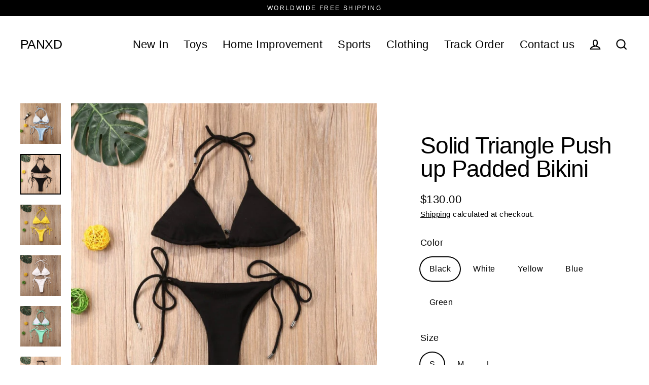

--- FILE ---
content_type: text/html; charset=utf-8
request_url: https://panxd.com/products/solid-triangle-push-up-padded-bikini
body_size: 30664
content:
<!doctype html>
<html class="no-js" lang="en" dir="ltr">
<head>
  <meta charset="utf-8">
  <meta http-equiv="X-UA-Compatible" content="IE=edge">
  <meta name="viewport" content="width=device-width,initial-scale=1">
  <meta name="theme-color" content="#000000">
  <link rel="canonical" href="https://panxd.com/products/solid-triangle-push-up-padded-bikini">
  <link rel="preconnect" href="https://cdn.shopify.com">
  <link rel="preconnect" href="https://fonts.shopifycdn.com">
  <link rel="dns-prefetch" href="https://productreviews.shopifycdn.com">
  <link rel="dns-prefetch" href="https://ajax.googleapis.com">
  <link rel="dns-prefetch" href="https://maps.googleapis.com">
  <link rel="dns-prefetch" href="https://maps.gstatic.com"><title>Solid Triangle Push up Padded Bikini
&ndash; PANXD
</title>
<meta name="description" content="Material: PolyesterGender: WOMENFit: Fits true to size, take your normal sizePattern Type: Solid"><meta property="og:site_name" content="PANXD">
  <meta property="og:url" content="https://panxd.com/products/solid-triangle-push-up-padded-bikini">
  <meta property="og:title" content="Solid Triangle Push up Padded Bikini">
  <meta property="og:type" content="product">
  <meta property="og:description" content="Material: PolyesterGender: WOMENFit: Fits true to size, take your normal sizePattern Type: Solid"><meta property="og:image" content="http://panxd.com/cdn/shop/products/product-image-1626761734_1200x1200.jpg?v=1620470020"><meta property="og:image" content="http://panxd.com/cdn/shop/products/product-image-1626761741_1200x1200.jpg?v=1620470021"><meta property="og:image" content="http://panxd.com/cdn/shop/products/product-image-1626761757_1200x1200.jpg?v=1620470021">
  <meta property="og:image:secure_url" content="https://panxd.com/cdn/shop/products/product-image-1626761734_1200x1200.jpg?v=1620470020"><meta property="og:image:secure_url" content="https://panxd.com/cdn/shop/products/product-image-1626761741_1200x1200.jpg?v=1620470021"><meta property="og:image:secure_url" content="https://panxd.com/cdn/shop/products/product-image-1626761757_1200x1200.jpg?v=1620470021">
  <meta name="twitter:site" content="@">
  <meta name="twitter:card" content="summary_large_image">
  <meta name="twitter:title" content="Solid Triangle Push up Padded Bikini">
  <meta name="twitter:description" content="Material: PolyesterGender: WOMENFit: Fits true to size, take your normal sizePattern Type: Solid">
<script>window.performance && window.performance.mark && window.performance.mark('shopify.content_for_header.start');</script><meta id="shopify-digital-wallet" name="shopify-digital-wallet" content="/56445075607/digital_wallets/dialog">
<meta name="shopify-checkout-api-token" content="f65fb816397e2dbf7db2ba83b3cca44b">
<meta id="in-context-paypal-metadata" data-shop-id="56445075607" data-venmo-supported="false" data-environment="production" data-locale="en_US" data-paypal-v4="true" data-currency="USD">
<link rel="alternate" hreflang="x-default" href="https://panxd.com/products/solid-triangle-push-up-padded-bikini">
<link rel="alternate" hreflang="en" href="https://panxd.com/products/solid-triangle-push-up-padded-bikini">
<link rel="alternate" hreflang="ru" href="https://panxd.com/ru/products/solid-triangle-push-up-padded-bikini">
<link rel="alternate" hreflang="ar" href="https://panxd.com/ar/products/solid-triangle-push-up-padded-bikini">
<link rel="alternate" hreflang="es" href="https://panxd.com/es/products/solid-triangle-push-up-padded-bikini">
<link rel="alternate" hreflang="pt" href="https://panxd.com/pt/products/solid-triangle-push-up-padded-bikini">
<link rel="alternate" hreflang="pt-BR" href="https://panxd.com/pt-br/products/solid-triangle-push-up-padded-bikini">
<link rel="alternate" type="application/json+oembed" href="https://panxd.com/products/solid-triangle-push-up-padded-bikini.oembed">
<script async="async" src="/checkouts/internal/preloads.js?locale=en-US"></script>
<script id="shopify-features" type="application/json">{"accessToken":"f65fb816397e2dbf7db2ba83b3cca44b","betas":["rich-media-storefront-analytics"],"domain":"panxd.com","predictiveSearch":true,"shopId":56445075607,"locale":"en"}</script>
<script>var Shopify = Shopify || {};
Shopify.shop = "panxd.myshopify.com";
Shopify.locale = "en";
Shopify.currency = {"active":"USD","rate":"1.0"};
Shopify.country = "US";
Shopify.theme = {"name":"Streamlinev-4.3.0 -20220130","id":128345505943,"schema_name":"Streamline","schema_version":"4.3.0","theme_store_id":872,"role":"main"};
Shopify.theme.handle = "null";
Shopify.theme.style = {"id":null,"handle":null};
Shopify.cdnHost = "panxd.com/cdn";
Shopify.routes = Shopify.routes || {};
Shopify.routes.root = "/";</script>
<script type="module">!function(o){(o.Shopify=o.Shopify||{}).modules=!0}(window);</script>
<script>!function(o){function n(){var o=[];function n(){o.push(Array.prototype.slice.apply(arguments))}return n.q=o,n}var t=o.Shopify=o.Shopify||{};t.loadFeatures=n(),t.autoloadFeatures=n()}(window);</script>
<script id="shop-js-analytics" type="application/json">{"pageType":"product"}</script>
<script defer="defer" async type="module" src="//panxd.com/cdn/shopifycloud/shop-js/modules/v2/client.init-shop-cart-sync_IZsNAliE.en.esm.js"></script>
<script defer="defer" async type="module" src="//panxd.com/cdn/shopifycloud/shop-js/modules/v2/chunk.common_0OUaOowp.esm.js"></script>
<script type="module">
  await import("//panxd.com/cdn/shopifycloud/shop-js/modules/v2/client.init-shop-cart-sync_IZsNAliE.en.esm.js");
await import("//panxd.com/cdn/shopifycloud/shop-js/modules/v2/chunk.common_0OUaOowp.esm.js");

  window.Shopify.SignInWithShop?.initShopCartSync?.({"fedCMEnabled":true,"windoidEnabled":true});

</script>
<script>(function() {
  var isLoaded = false;
  function asyncLoad() {
    if (isLoaded) return;
    isLoaded = true;
    var urls = ["https:\/\/widgets.automizely.com\/reviews\/v1\/sdk.js?connection_id=179b524b29284774842d10048d548720\u0026mapped_org_id=48646d65fb3dade98e449a86885e686d_v1\u0026oid=6002f1bdd8894ec5aaba5e2df83bf3d5\u0026shop=panxd.myshopify.com"];
    for (var i = 0; i < urls.length; i++) {
      var s = document.createElement('script');
      s.type = 'text/javascript';
      s.async = true;
      s.src = urls[i];
      var x = document.getElementsByTagName('script')[0];
      x.parentNode.insertBefore(s, x);
    }
  };
  if(window.attachEvent) {
    window.attachEvent('onload', asyncLoad);
  } else {
    window.addEventListener('load', asyncLoad, false);
  }
})();</script>
<script id="__st">var __st={"a":56445075607,"offset":-18000,"reqid":"ed1d6ab7-5070-4a63-9399-6e22c1fb8e81-1768479757","pageurl":"panxd.com\/products\/solid-triangle-push-up-padded-bikini","u":"b634ad5e242c","p":"product","rtyp":"product","rid":6840579752087};</script>
<script>window.ShopifyPaypalV4VisibilityTracking = true;</script>
<script id="captcha-bootstrap">!function(){'use strict';const t='contact',e='account',n='new_comment',o=[[t,t],['blogs',n],['comments',n],[t,'customer']],c=[[e,'customer_login'],[e,'guest_login'],[e,'recover_customer_password'],[e,'create_customer']],r=t=>t.map((([t,e])=>`form[action*='/${t}']:not([data-nocaptcha='true']) input[name='form_type'][value='${e}']`)).join(','),a=t=>()=>t?[...document.querySelectorAll(t)].map((t=>t.form)):[];function s(){const t=[...o],e=r(t);return a(e)}const i='password',u='form_key',d=['recaptcha-v3-token','g-recaptcha-response','h-captcha-response',i],f=()=>{try{return window.sessionStorage}catch{return}},m='__shopify_v',_=t=>t.elements[u];function p(t,e,n=!1){try{const o=window.sessionStorage,c=JSON.parse(o.getItem(e)),{data:r}=function(t){const{data:e,action:n}=t;return t[m]||n?{data:e,action:n}:{data:t,action:n}}(c);for(const[e,n]of Object.entries(r))t.elements[e]&&(t.elements[e].value=n);n&&o.removeItem(e)}catch(o){console.error('form repopulation failed',{error:o})}}const l='form_type',E='cptcha';function T(t){t.dataset[E]=!0}const w=window,h=w.document,L='Shopify',v='ce_forms',y='captcha';let A=!1;((t,e)=>{const n=(g='f06e6c50-85a8-45c8-87d0-21a2b65856fe',I='https://cdn.shopify.com/shopifycloud/storefront-forms-hcaptcha/ce_storefront_forms_captcha_hcaptcha.v1.5.2.iife.js',D={infoText:'Protected by hCaptcha',privacyText:'Privacy',termsText:'Terms'},(t,e,n)=>{const o=w[L][v],c=o.bindForm;if(c)return c(t,g,e,D).then(n);var r;o.q.push([[t,g,e,D],n]),r=I,A||(h.body.append(Object.assign(h.createElement('script'),{id:'captcha-provider',async:!0,src:r})),A=!0)});var g,I,D;w[L]=w[L]||{},w[L][v]=w[L][v]||{},w[L][v].q=[],w[L][y]=w[L][y]||{},w[L][y].protect=function(t,e){n(t,void 0,e),T(t)},Object.freeze(w[L][y]),function(t,e,n,w,h,L){const[v,y,A,g]=function(t,e,n){const i=e?o:[],u=t?c:[],d=[...i,...u],f=r(d),m=r(i),_=r(d.filter((([t,e])=>n.includes(e))));return[a(f),a(m),a(_),s()]}(w,h,L),I=t=>{const e=t.target;return e instanceof HTMLFormElement?e:e&&e.form},D=t=>v().includes(t);t.addEventListener('submit',(t=>{const e=I(t);if(!e)return;const n=D(e)&&!e.dataset.hcaptchaBound&&!e.dataset.recaptchaBound,o=_(e),c=g().includes(e)&&(!o||!o.value);(n||c)&&t.preventDefault(),c&&!n&&(function(t){try{if(!f())return;!function(t){const e=f();if(!e)return;const n=_(t);if(!n)return;const o=n.value;o&&e.removeItem(o)}(t);const e=Array.from(Array(32),(()=>Math.random().toString(36)[2])).join('');!function(t,e){_(t)||t.append(Object.assign(document.createElement('input'),{type:'hidden',name:u})),t.elements[u].value=e}(t,e),function(t,e){const n=f();if(!n)return;const o=[...t.querySelectorAll(`input[type='${i}']`)].map((({name:t})=>t)),c=[...d,...o],r={};for(const[a,s]of new FormData(t).entries())c.includes(a)||(r[a]=s);n.setItem(e,JSON.stringify({[m]:1,action:t.action,data:r}))}(t,e)}catch(e){console.error('failed to persist form',e)}}(e),e.submit())}));const S=(t,e)=>{t&&!t.dataset[E]&&(n(t,e.some((e=>e===t))),T(t))};for(const o of['focusin','change'])t.addEventListener(o,(t=>{const e=I(t);D(e)&&S(e,y())}));const B=e.get('form_key'),M=e.get(l),P=B&&M;t.addEventListener('DOMContentLoaded',(()=>{const t=y();if(P)for(const e of t)e.elements[l].value===M&&p(e,B);[...new Set([...A(),...v().filter((t=>'true'===t.dataset.shopifyCaptcha))])].forEach((e=>S(e,t)))}))}(h,new URLSearchParams(w.location.search),n,t,e,['guest_login'])})(!0,!0)}();</script>
<script integrity="sha256-4kQ18oKyAcykRKYeNunJcIwy7WH5gtpwJnB7kiuLZ1E=" data-source-attribution="shopify.loadfeatures" defer="defer" src="//panxd.com/cdn/shopifycloud/storefront/assets/storefront/load_feature-a0a9edcb.js" crossorigin="anonymous"></script>
<script data-source-attribution="shopify.dynamic_checkout.dynamic.init">var Shopify=Shopify||{};Shopify.PaymentButton=Shopify.PaymentButton||{isStorefrontPortableWallets:!0,init:function(){window.Shopify.PaymentButton.init=function(){};var t=document.createElement("script");t.src="https://panxd.com/cdn/shopifycloud/portable-wallets/latest/portable-wallets.en.js",t.type="module",document.head.appendChild(t)}};
</script>
<script data-source-attribution="shopify.dynamic_checkout.buyer_consent">
  function portableWalletsHideBuyerConsent(e){var t=document.getElementById("shopify-buyer-consent"),n=document.getElementById("shopify-subscription-policy-button");t&&n&&(t.classList.add("hidden"),t.setAttribute("aria-hidden","true"),n.removeEventListener("click",e))}function portableWalletsShowBuyerConsent(e){var t=document.getElementById("shopify-buyer-consent"),n=document.getElementById("shopify-subscription-policy-button");t&&n&&(t.classList.remove("hidden"),t.removeAttribute("aria-hidden"),n.addEventListener("click",e))}window.Shopify?.PaymentButton&&(window.Shopify.PaymentButton.hideBuyerConsent=portableWalletsHideBuyerConsent,window.Shopify.PaymentButton.showBuyerConsent=portableWalletsShowBuyerConsent);
</script>
<script>
  function portableWalletsCleanup(e){e&&e.src&&console.error("Failed to load portable wallets script "+e.src);var t=document.querySelectorAll("shopify-accelerated-checkout .shopify-payment-button__skeleton, shopify-accelerated-checkout-cart .wallet-cart-button__skeleton"),e=document.getElementById("shopify-buyer-consent");for(let e=0;e<t.length;e++)t[e].remove();e&&e.remove()}function portableWalletsNotLoadedAsModule(e){e instanceof ErrorEvent&&"string"==typeof e.message&&e.message.includes("import.meta")&&"string"==typeof e.filename&&e.filename.includes("portable-wallets")&&(window.removeEventListener("error",portableWalletsNotLoadedAsModule),window.Shopify.PaymentButton.failedToLoad=e,"loading"===document.readyState?document.addEventListener("DOMContentLoaded",window.Shopify.PaymentButton.init):window.Shopify.PaymentButton.init())}window.addEventListener("error",portableWalletsNotLoadedAsModule);
</script>

<script type="module" src="https://panxd.com/cdn/shopifycloud/portable-wallets/latest/portable-wallets.en.js" onError="portableWalletsCleanup(this)" crossorigin="anonymous"></script>
<script nomodule>
  document.addEventListener("DOMContentLoaded", portableWalletsCleanup);
</script>

<link id="shopify-accelerated-checkout-styles" rel="stylesheet" media="screen" href="https://panxd.com/cdn/shopifycloud/portable-wallets/latest/accelerated-checkout-backwards-compat.css" crossorigin="anonymous">
<style id="shopify-accelerated-checkout-cart">
        #shopify-buyer-consent {
  margin-top: 1em;
  display: inline-block;
  width: 100%;
}

#shopify-buyer-consent.hidden {
  display: none;
}

#shopify-subscription-policy-button {
  background: none;
  border: none;
  padding: 0;
  text-decoration: underline;
  font-size: inherit;
  cursor: pointer;
}

#shopify-subscription-policy-button::before {
  box-shadow: none;
}

      </style>

<script>window.performance && window.performance.mark && window.performance.mark('shopify.content_for_header.end');</script>

  <script>
    var theme = {
      stylesheet: "//panxd.com/cdn/shop/t/13/assets/theme.css?v=66592829117364698171759332797",
      template: "product",
      routes: {
        home: "/",
        cart: "/cart.js",
        cartPage: "/cart",
        cartAdd: "/cart/add.js",
        cartChange: "/cart/change.js"
      },
      strings: {
        addToCart: "Add to cart",
        soldOut: "Sold Out",
        unavailable: "Unavailable",
        regularPrice: "Regular price",
        salePrice: "Sale price",
        inStockLabel: "In stock, ready to ship",
        stockLabel: "Low stock - [count] items left",
        willNotShipUntil: "Ready to ship [date]",
        willBeInStockAfter: "Back in stock [date]",
        waitingForStock: "Inventory on the way",
        cartItems: "[count] items",
        cartConfirmDelete: "Are you sure you want to remove this item?",
        cartTermsConfirmation: "You must agree with the terms and conditions of sales to check out"
      },
      settings: {
        dynamicVariantsEnable: true,
        cartType: "sticky",
        isCustomerTemplate: false,
        moneyFormat: "${{amount}}",
        quickView: false,
        hoverProductGrid: true,
        themeName: 'Streamline',
        themeVersion: "4.3.0"
      }
    };

    document.documentElement.className = document.documentElement.className.replace('no-js', 'js');
  </script><style data-shopify>:root {
    --typeHeaderPrimary: "system_ui";
    --typeHeaderFallback: -apple-system, 'Segoe UI', Roboto, 'Helvetica Neue', 'Noto Sans', 'Liberation Sans', Arial, sans-serif, 'Apple Color Emoji', 'Segoe UI Emoji', 'Segoe UI Symbol', 'Noto Color Emoji';
    --typeHeaderSize: 46px;
    --typeHeaderStyle: normal;
    --typeHeaderWeight: 400;
    --typeHeaderLineHeight: 1;
    --typeHeaderSpacing: -0.025em;

    --typeBasePrimary:"system_ui";
    --typeBaseFallback:-apple-system, 'Segoe UI', Roboto, 'Helvetica Neue', 'Noto Sans', 'Liberation Sans', Arial, sans-serif, 'Apple Color Emoji', 'Segoe UI Emoji', 'Segoe UI Symbol', 'Noto Color Emoji';
    --typeBaseSize: 18px;
    --typeBaseWeight: 400;
    --typeBaseStyle: normal;
    --typeBaseSpacing: 0.025em;
    --typeBaseLineHeight: 1.6;

    
      --buttonRadius: 35px;
    

    --iconWeight: 5px;
    --iconLinecaps: miter;
  }

  

  .hero {
    background-image: linear-gradient(100deg, #000000 40%, #212121 63%, #000000 79%);
  }

  .placeholder-content,
  .image-wrap,
  .skrim__link,
  .pswp__img--placeholder {
    background-image: linear-gradient(100deg, #ffffff 40%, #f7f7f7 63%, #ffffff 79%);
  }</style><style>
  
  

  
  
  

  body,
  input,
  textarea,
  button,
  select {
    -webkit-font-smoothing: antialiased;
    -webkit-text-size-adjust: 100%;
    text-rendering: optimizeSpeed;
    font-family: var(--typeBasePrimary), var(--typeBaseFallback);
    font-size: calc(var(--typeBaseSize) * 0.85);
    font-weight: var(--typeBaseWeight);
    font-style: var(--typeBaseStyle);
    letter-spacing: var(--typeBaseSpacing);
    line-height: var(--typeBaseLineHeight);
  }

  @media only screen and (min-width: 769px) {
    body,
    input,
    textarea,
    button,
    select {
      font-size: var(--typeBaseSize);
    }
  }

  .page-container,
  .overscroll-loader {
    display: none;
  }

  h1, .h1,
  h3, .h3,
  h4, .h4,
  h5, .h5,
  h6, .h6,
  .section-header__title,
  .spr-header-title.spr-header-title {
    font-family: var(--typeHeaderPrimary), var(--typeHeaderFallback);
    font-weight: var(--typeHeaderWeight);
    font-style: normal;
    letter-spacing: var(--typeHeaderSpacing);
    line-height: var(--typeHeaderLineHeight);
    word-break: break-word;

    
  }

  h2, .h2 {
    font-family: var(--typeBasePrimary), var(--typeBaseFallback);
    font-weight: var(--typeBaseWeight);
    letter-spacing: var(--typeBaseSpacing);
    line-height: var(--typeBaseLineHeight);
  }

  
  @keyframes pulse-fade {
    0% {
      opacity: 0;
    }
    50% {
      opacity: 1;
    }
    100% {
      opacity: 0;
    }
  }

  .splash-screen {
    box-sizing: border-box;
    display: flex;
    position: fixed;
    left: 0;
    top: 0;
    right: 0;
    bottom: 0;
    align-items: center;
    justify-content: center;
    z-index: 10001;
    background-color: #ffffff;
  }

  .splash-screen__loader {
    max-width: 100px;
  }

  @media only screen and (min-width: 769px) {
    .splash-screen__loader {
      max-width: 100px;
    }
  }

  .splash-screen img {
    display: block;
    max-width: 100%;
    border: 0 none;
    animation: pulse-fade 0.4s infinite linear;
  }

  .loader-text {
    letter-spacing: 0.2em;
    font-size: 1.5em;
    text-transform: uppercase;
    animation: pulse-fade 0.4s infinite linear;
  }

  .loader-logo {
    display: none;
    position: fixed;
    left: 0;
    top: 0;
    right: 0;
    bottom: 0;
    align-items: center;
    justify-content: center;
    background-color: #ffffff;
    z-index: 6000;
  }

  .loader-logo__img {
    display: block;
  }

  .transition-body {
    opacity: 0;
  }

  .btn--loading span:after {
    content: "Loading";
  }
</style>

<link title="theme" rel="preload" href="//panxd.com/cdn/shop/t/13/assets/theme.css?v=66592829117364698171759332797" as="style">
<noscript><link rel="stylesheet" href="//panxd.com/cdn/shop/t/13/assets/theme.css?v=66592829117364698171759332797"></noscript>

<script>
/*! loadCSS. [c]2017 Filament Group, Inc. MIT License */
!function(a){"use strict";var b=function(b,c,d){function e(a){return h.body?a():void setTimeout(function(){e(a)})}function f(){i.addEventListener&&i.removeEventListener("load",f);if(!Shopify.designMode)i.media=d||"all"}var g,h=a.document,i=h.createElement("link");if(c)g=c;else{var j=(h.body||h.getElementsByTagName("head")[0]).childNodes;g=j[j.length-1]}var k=h.styleSheets;i.rel="stylesheet",i.href=b,i.media=Shopify.designMode?d||"all":"only x",e(function(){g.parentNode.insertBefore(i,c?g:g.nextSibling)});var l=function(a){for(var b=i.href,c=k.length;c--;)if(k[c].href===b)return a();setTimeout(function(){l(a)})};return i.addEventListener&&i.addEventListener("load",f),i.onloadcssdefined=l,l(f),i};"undefined"!=typeof exports?exports.loadCSS=b:a.loadCSS=b}("undefined"!=typeof global?global:this);
/*! onloadCSS. (onload callback for loadCSS) [c]2017 Filament Group, Inc. MIT License */
function onloadCSS(a,b){function c(){!d&&b&&(d=!0,b.call(a))}var d;a.addEventListener&&a.addEventListener("load",c),a.attachEvent&&a.attachEvent("onload",c),"isApplicationInstalled"in navigator&&"onloadcssdefined"in a&&a.onloadcssdefined(c)}

// Insert our stylesheet before our preload <link> tag
var preload = document.querySelector('link[href="//panxd.com/cdn/shop/t/13/assets/theme.css?v=66592829117364698171759332797"]');
var stylesheet = loadCSS('//panxd.com/cdn/shop/t/13/assets/theme.css?v=66592829117364698171759332797', preload);
// Create a property to easily detect if the stylesheet is done loading
onloadCSS(stylesheet, function() { stylesheet.loaded = true; });
</script>
<script src="//panxd.com/cdn/shop/t/13/assets/vendor-v6.js" defer="defer"></script><script src="//panxd.com/cdn/shop/t/13/assets/theme.js?v=53636417843329878991643526203" defer="defer"></script><link href="https://monorail-edge.shopifysvc.com" rel="dns-prefetch">
<script>(function(){if ("sendBeacon" in navigator && "performance" in window) {try {var session_token_from_headers = performance.getEntriesByType('navigation')[0].serverTiming.find(x => x.name == '_s').description;} catch {var session_token_from_headers = undefined;}var session_cookie_matches = document.cookie.match(/_shopify_s=([^;]*)/);var session_token_from_cookie = session_cookie_matches && session_cookie_matches.length === 2 ? session_cookie_matches[1] : "";var session_token = session_token_from_headers || session_token_from_cookie || "";function handle_abandonment_event(e) {var entries = performance.getEntries().filter(function(entry) {return /monorail-edge.shopifysvc.com/.test(entry.name);});if (!window.abandonment_tracked && entries.length === 0) {window.abandonment_tracked = true;var currentMs = Date.now();var navigation_start = performance.timing.navigationStart;var payload = {shop_id: 56445075607,url: window.location.href,navigation_start,duration: currentMs - navigation_start,session_token,page_type: "product"};window.navigator.sendBeacon("https://monorail-edge.shopifysvc.com/v1/produce", JSON.stringify({schema_id: "online_store_buyer_site_abandonment/1.1",payload: payload,metadata: {event_created_at_ms: currentMs,event_sent_at_ms: currentMs}}));}}window.addEventListener('pagehide', handle_abandonment_event);}}());</script>
<script id="web-pixels-manager-setup">(function e(e,d,r,n,o){if(void 0===o&&(o={}),!Boolean(null===(a=null===(i=window.Shopify)||void 0===i?void 0:i.analytics)||void 0===a?void 0:a.replayQueue)){var i,a;window.Shopify=window.Shopify||{};var t=window.Shopify;t.analytics=t.analytics||{};var s=t.analytics;s.replayQueue=[],s.publish=function(e,d,r){return s.replayQueue.push([e,d,r]),!0};try{self.performance.mark("wpm:start")}catch(e){}var l=function(){var e={modern:/Edge?\/(1{2}[4-9]|1[2-9]\d|[2-9]\d{2}|\d{4,})\.\d+(\.\d+|)|Firefox\/(1{2}[4-9]|1[2-9]\d|[2-9]\d{2}|\d{4,})\.\d+(\.\d+|)|Chrom(ium|e)\/(9{2}|\d{3,})\.\d+(\.\d+|)|(Maci|X1{2}).+ Version\/(15\.\d+|(1[6-9]|[2-9]\d|\d{3,})\.\d+)([,.]\d+|)( \(\w+\)|)( Mobile\/\w+|) Safari\/|Chrome.+OPR\/(9{2}|\d{3,})\.\d+\.\d+|(CPU[ +]OS|iPhone[ +]OS|CPU[ +]iPhone|CPU IPhone OS|CPU iPad OS)[ +]+(15[._]\d+|(1[6-9]|[2-9]\d|\d{3,})[._]\d+)([._]\d+|)|Android:?[ /-](13[3-9]|1[4-9]\d|[2-9]\d{2}|\d{4,})(\.\d+|)(\.\d+|)|Android.+Firefox\/(13[5-9]|1[4-9]\d|[2-9]\d{2}|\d{4,})\.\d+(\.\d+|)|Android.+Chrom(ium|e)\/(13[3-9]|1[4-9]\d|[2-9]\d{2}|\d{4,})\.\d+(\.\d+|)|SamsungBrowser\/([2-9]\d|\d{3,})\.\d+/,legacy:/Edge?\/(1[6-9]|[2-9]\d|\d{3,})\.\d+(\.\d+|)|Firefox\/(5[4-9]|[6-9]\d|\d{3,})\.\d+(\.\d+|)|Chrom(ium|e)\/(5[1-9]|[6-9]\d|\d{3,})\.\d+(\.\d+|)([\d.]+$|.*Safari\/(?![\d.]+ Edge\/[\d.]+$))|(Maci|X1{2}).+ Version\/(10\.\d+|(1[1-9]|[2-9]\d|\d{3,})\.\d+)([,.]\d+|)( \(\w+\)|)( Mobile\/\w+|) Safari\/|Chrome.+OPR\/(3[89]|[4-9]\d|\d{3,})\.\d+\.\d+|(CPU[ +]OS|iPhone[ +]OS|CPU[ +]iPhone|CPU IPhone OS|CPU iPad OS)[ +]+(10[._]\d+|(1[1-9]|[2-9]\d|\d{3,})[._]\d+)([._]\d+|)|Android:?[ /-](13[3-9]|1[4-9]\d|[2-9]\d{2}|\d{4,})(\.\d+|)(\.\d+|)|Mobile Safari.+OPR\/([89]\d|\d{3,})\.\d+\.\d+|Android.+Firefox\/(13[5-9]|1[4-9]\d|[2-9]\d{2}|\d{4,})\.\d+(\.\d+|)|Android.+Chrom(ium|e)\/(13[3-9]|1[4-9]\d|[2-9]\d{2}|\d{4,})\.\d+(\.\d+|)|Android.+(UC? ?Browser|UCWEB|U3)[ /]?(15\.([5-9]|\d{2,})|(1[6-9]|[2-9]\d|\d{3,})\.\d+)\.\d+|SamsungBrowser\/(5\.\d+|([6-9]|\d{2,})\.\d+)|Android.+MQ{2}Browser\/(14(\.(9|\d{2,})|)|(1[5-9]|[2-9]\d|\d{3,})(\.\d+|))(\.\d+|)|K[Aa][Ii]OS\/(3\.\d+|([4-9]|\d{2,})\.\d+)(\.\d+|)/},d=e.modern,r=e.legacy,n=navigator.userAgent;return n.match(d)?"modern":n.match(r)?"legacy":"unknown"}(),u="modern"===l?"modern":"legacy",c=(null!=n?n:{modern:"",legacy:""})[u],f=function(e){return[e.baseUrl,"/wpm","/b",e.hashVersion,"modern"===e.buildTarget?"m":"l",".js"].join("")}({baseUrl:d,hashVersion:r,buildTarget:u}),m=function(e){var d=e.version,r=e.bundleTarget,n=e.surface,o=e.pageUrl,i=e.monorailEndpoint;return{emit:function(e){var a=e.status,t=e.errorMsg,s=(new Date).getTime(),l=JSON.stringify({metadata:{event_sent_at_ms:s},events:[{schema_id:"web_pixels_manager_load/3.1",payload:{version:d,bundle_target:r,page_url:o,status:a,surface:n,error_msg:t},metadata:{event_created_at_ms:s}}]});if(!i)return console&&console.warn&&console.warn("[Web Pixels Manager] No Monorail endpoint provided, skipping logging."),!1;try{return self.navigator.sendBeacon.bind(self.navigator)(i,l)}catch(e){}var u=new XMLHttpRequest;try{return u.open("POST",i,!0),u.setRequestHeader("Content-Type","text/plain"),u.send(l),!0}catch(e){return console&&console.warn&&console.warn("[Web Pixels Manager] Got an unhandled error while logging to Monorail."),!1}}}}({version:r,bundleTarget:l,surface:e.surface,pageUrl:self.location.href,monorailEndpoint:e.monorailEndpoint});try{o.browserTarget=l,function(e){var d=e.src,r=e.async,n=void 0===r||r,o=e.onload,i=e.onerror,a=e.sri,t=e.scriptDataAttributes,s=void 0===t?{}:t,l=document.createElement("script"),u=document.querySelector("head"),c=document.querySelector("body");if(l.async=n,l.src=d,a&&(l.integrity=a,l.crossOrigin="anonymous"),s)for(var f in s)if(Object.prototype.hasOwnProperty.call(s,f))try{l.dataset[f]=s[f]}catch(e){}if(o&&l.addEventListener("load",o),i&&l.addEventListener("error",i),u)u.appendChild(l);else{if(!c)throw new Error("Did not find a head or body element to append the script");c.appendChild(l)}}({src:f,async:!0,onload:function(){if(!function(){var e,d;return Boolean(null===(d=null===(e=window.Shopify)||void 0===e?void 0:e.analytics)||void 0===d?void 0:d.initialized)}()){var d=window.webPixelsManager.init(e)||void 0;if(d){var r=window.Shopify.analytics;r.replayQueue.forEach((function(e){var r=e[0],n=e[1],o=e[2];d.publishCustomEvent(r,n,o)})),r.replayQueue=[],r.publish=d.publishCustomEvent,r.visitor=d.visitor,r.initialized=!0}}},onerror:function(){return m.emit({status:"failed",errorMsg:"".concat(f," has failed to load")})},sri:function(e){var d=/^sha384-[A-Za-z0-9+/=]+$/;return"string"==typeof e&&d.test(e)}(c)?c:"",scriptDataAttributes:o}),m.emit({status:"loading"})}catch(e){m.emit({status:"failed",errorMsg:(null==e?void 0:e.message)||"Unknown error"})}}})({shopId: 56445075607,storefrontBaseUrl: "https://panxd.com",extensionsBaseUrl: "https://extensions.shopifycdn.com/cdn/shopifycloud/web-pixels-manager",monorailEndpoint: "https://monorail-edge.shopifysvc.com/unstable/produce_batch",surface: "storefront-renderer",enabledBetaFlags: ["2dca8a86"],webPixelsConfigList: [{"id":"950829207","configuration":"{\"hashed_organization_id\":\"48646d65fb3dade98e449a86885e686d_v1\",\"app_key\":\"panxd\",\"allow_collect_personal_data\":\"true\"}","eventPayloadVersion":"v1","runtimeContext":"STRICT","scriptVersion":"b0730350b8b5c0f4b59098a32648f87f","type":"APP","apiClientId":4551725,"privacyPurposes":["ANALYTICS","MARKETING","SALE_OF_DATA"],"dataSharingAdjustments":{"protectedCustomerApprovalScopes":["read_customer_address","read_customer_email","read_customer_name","read_customer_personal_data","read_customer_phone"]}},{"id":"shopify-app-pixel","configuration":"{}","eventPayloadVersion":"v1","runtimeContext":"STRICT","scriptVersion":"0450","apiClientId":"shopify-pixel","type":"APP","privacyPurposes":["ANALYTICS","MARKETING"]},{"id":"shopify-custom-pixel","eventPayloadVersion":"v1","runtimeContext":"LAX","scriptVersion":"0450","apiClientId":"shopify-pixel","type":"CUSTOM","privacyPurposes":["ANALYTICS","MARKETING"]}],isMerchantRequest: false,initData: {"shop":{"name":"PANXD","paymentSettings":{"currencyCode":"USD"},"myshopifyDomain":"panxd.myshopify.com","countryCode":"CN","storefrontUrl":"https:\/\/panxd.com"},"customer":null,"cart":null,"checkout":null,"productVariants":[{"price":{"amount":130.0,"currencyCode":"USD"},"product":{"title":"Solid Triangle Push up Padded Bikini","vendor":"PANXD","id":"6840579752087","untranslatedTitle":"Solid Triangle Push up Padded Bikini","url":"\/products\/solid-triangle-push-up-padded-bikini","type":""},"id":"40050593497239","image":{"src":"\/\/panxd.com\/cdn\/shop\/products\/product-image-1626761740.jpg?v=1620470021"},"sku":"41816076-black-s","title":"Black \/ S","untranslatedTitle":"Black \/ S"},{"price":{"amount":130.0,"currencyCode":"USD"},"product":{"title":"Solid Triangle Push up Padded Bikini","vendor":"PANXD","id":"6840579752087","untranslatedTitle":"Solid Triangle Push up Padded Bikini","url":"\/products\/solid-triangle-push-up-padded-bikini","type":""},"id":"40050593530007","image":{"src":"\/\/panxd.com\/cdn\/shop\/products\/product-image-1626761740.jpg?v=1620470021"},"sku":"41816076-black-m","title":"Black \/ M","untranslatedTitle":"Black \/ M"},{"price":{"amount":130.0,"currencyCode":"USD"},"product":{"title":"Solid Triangle Push up Padded Bikini","vendor":"PANXD","id":"6840579752087","untranslatedTitle":"Solid Triangle Push up Padded Bikini","url":"\/products\/solid-triangle-push-up-padded-bikini","type":""},"id":"40050593398935","image":{"src":"\/\/panxd.com\/cdn\/shop\/products\/product-image-1626761740.jpg?v=1620470021"},"sku":"41816076-black-l","title":"Black \/ L","untranslatedTitle":"Black \/ L"},{"price":{"amount":130.0,"currencyCode":"USD"},"product":{"title":"Solid Triangle Push up Padded Bikini","vendor":"PANXD","id":"6840579752087","untranslatedTitle":"Solid Triangle Push up Padded Bikini","url":"\/products\/solid-triangle-push-up-padded-bikini","type":""},"id":"40050593661079","image":{"src":"\/\/panxd.com\/cdn\/shop\/products\/product-image-1626761743.jpg?v=1620470022"},"sku":"41816076-white-s","title":"White \/ S","untranslatedTitle":"White \/ S"},{"price":{"amount":130.0,"currencyCode":"USD"},"product":{"title":"Solid Triangle Push up Padded Bikini","vendor":"PANXD","id":"6840579752087","untranslatedTitle":"Solid Triangle Push up Padded Bikini","url":"\/products\/solid-triangle-push-up-padded-bikini","type":""},"id":"40050593431703","image":{"src":"\/\/panxd.com\/cdn\/shop\/products\/product-image-1626761743.jpg?v=1620470022"},"sku":"41816076-white-m","title":"White \/ M","untranslatedTitle":"White \/ M"},{"price":{"amount":130.0,"currencyCode":"USD"},"product":{"title":"Solid Triangle Push up Padded Bikini","vendor":"PANXD","id":"6840579752087","untranslatedTitle":"Solid Triangle Push up Padded Bikini","url":"\/products\/solid-triangle-push-up-padded-bikini","type":""},"id":"40050593464471","image":{"src":"\/\/panxd.com\/cdn\/shop\/products\/product-image-1626761743.jpg?v=1620470022"},"sku":"41816076-white-l","title":"White \/ L","untranslatedTitle":"White \/ L"},{"price":{"amount":130.0,"currencyCode":"USD"},"product":{"title":"Solid Triangle Push up Padded Bikini","vendor":"PANXD","id":"6840579752087","untranslatedTitle":"Solid Triangle Push up Padded Bikini","url":"\/products\/solid-triangle-push-up-padded-bikini","type":""},"id":"40050593562775","image":{"src":"\/\/panxd.com\/cdn\/shop\/products\/product-image-1626761744.jpg?v=1620470023"},"sku":"41816076-yellow-s","title":"Yellow \/ S","untranslatedTitle":"Yellow \/ S"},{"price":{"amount":130.0,"currencyCode":"USD"},"product":{"title":"Solid Triangle Push up Padded Bikini","vendor":"PANXD","id":"6840579752087","untranslatedTitle":"Solid Triangle Push up Padded Bikini","url":"\/products\/solid-triangle-push-up-padded-bikini","type":""},"id":"40050593595543","image":{"src":"\/\/panxd.com\/cdn\/shop\/products\/product-image-1626761744.jpg?v=1620470023"},"sku":"41816076-yellow-m","title":"Yellow \/ M","untranslatedTitle":"Yellow \/ M"},{"price":{"amount":130.0,"currencyCode":"USD"},"product":{"title":"Solid Triangle Push up Padded Bikini","vendor":"PANXD","id":"6840579752087","untranslatedTitle":"Solid Triangle Push up Padded Bikini","url":"\/products\/solid-triangle-push-up-padded-bikini","type":""},"id":"40050593628311","image":{"src":"\/\/panxd.com\/cdn\/shop\/products\/product-image-1626761744.jpg?v=1620470023"},"sku":"41816076-yellow-l","title":"Yellow \/ L","untranslatedTitle":"Yellow \/ L"},{"price":{"amount":130.0,"currencyCode":"USD"},"product":{"title":"Solid Triangle Push up Padded Bikini","vendor":"PANXD","id":"6840579752087","untranslatedTitle":"Solid Triangle Push up Padded Bikini","url":"\/products\/solid-triangle-push-up-padded-bikini","type":""},"id":"40050593824919","image":{"src":"\/\/panxd.com\/cdn\/shop\/products\/product-image-1626761741.jpg?v=1620470021"},"sku":"41816076-blue-s","title":"Blue \/ S","untranslatedTitle":"Blue \/ S"},{"price":{"amount":130.0,"currencyCode":"USD"},"product":{"title":"Solid Triangle Push up Padded Bikini","vendor":"PANXD","id":"6840579752087","untranslatedTitle":"Solid Triangle Push up Padded Bikini","url":"\/products\/solid-triangle-push-up-padded-bikini","type":""},"id":"40050593857687","image":{"src":"\/\/panxd.com\/cdn\/shop\/products\/product-image-1626761741.jpg?v=1620470021"},"sku":"41816076-blue-m","title":"Blue \/ M","untranslatedTitle":"Blue \/ M"},{"price":{"amount":130.0,"currencyCode":"USD"},"product":{"title":"Solid Triangle Push up Padded Bikini","vendor":"PANXD","id":"6840579752087","untranslatedTitle":"Solid Triangle Push up Padded Bikini","url":"\/products\/solid-triangle-push-up-padded-bikini","type":""},"id":"40050593693847","image":{"src":"\/\/panxd.com\/cdn\/shop\/products\/product-image-1626761741.jpg?v=1620470021"},"sku":"41816076-blue-l","title":"Blue \/ L","untranslatedTitle":"Blue \/ L"},{"price":{"amount":130.0,"currencyCode":"USD"},"product":{"title":"Solid Triangle Push up Padded Bikini","vendor":"PANXD","id":"6840579752087","untranslatedTitle":"Solid Triangle Push up Padded Bikini","url":"\/products\/solid-triangle-push-up-padded-bikini","type":""},"id":"40050593726615","image":{"src":"\/\/panxd.com\/cdn\/shop\/products\/product-image-1626761742.jpg?v=1620470022"},"sku":"41816076-green-s","title":"Green \/ S","untranslatedTitle":"Green \/ S"},{"price":{"amount":130.0,"currencyCode":"USD"},"product":{"title":"Solid Triangle Push up Padded Bikini","vendor":"PANXD","id":"6840579752087","untranslatedTitle":"Solid Triangle Push up Padded Bikini","url":"\/products\/solid-triangle-push-up-padded-bikini","type":""},"id":"40050593759383","image":{"src":"\/\/panxd.com\/cdn\/shop\/products\/product-image-1626761742.jpg?v=1620470022"},"sku":"41816076-green-m","title":"Green \/ M","untranslatedTitle":"Green \/ M"},{"price":{"amount":130.0,"currencyCode":"USD"},"product":{"title":"Solid Triangle Push up Padded Bikini","vendor":"PANXD","id":"6840579752087","untranslatedTitle":"Solid Triangle Push up Padded Bikini","url":"\/products\/solid-triangle-push-up-padded-bikini","type":""},"id":"40050593792151","image":{"src":"\/\/panxd.com\/cdn\/shop\/products\/product-image-1626761742.jpg?v=1620470022"},"sku":"41816076-green-l","title":"Green \/ L","untranslatedTitle":"Green \/ L"}],"purchasingCompany":null},},"https://panxd.com/cdn","7cecd0b6w90c54c6cpe92089d5m57a67346",{"modern":"","legacy":""},{"shopId":"56445075607","storefrontBaseUrl":"https:\/\/panxd.com","extensionBaseUrl":"https:\/\/extensions.shopifycdn.com\/cdn\/shopifycloud\/web-pixels-manager","surface":"storefront-renderer","enabledBetaFlags":"[\"2dca8a86\"]","isMerchantRequest":"false","hashVersion":"7cecd0b6w90c54c6cpe92089d5m57a67346","publish":"custom","events":"[[\"page_viewed\",{}],[\"product_viewed\",{\"productVariant\":{\"price\":{\"amount\":130.0,\"currencyCode\":\"USD\"},\"product\":{\"title\":\"Solid Triangle Push up Padded Bikini\",\"vendor\":\"PANXD\",\"id\":\"6840579752087\",\"untranslatedTitle\":\"Solid Triangle Push up Padded Bikini\",\"url\":\"\/products\/solid-triangle-push-up-padded-bikini\",\"type\":\"\"},\"id\":\"40050593497239\",\"image\":{\"src\":\"\/\/panxd.com\/cdn\/shop\/products\/product-image-1626761740.jpg?v=1620470021\"},\"sku\":\"41816076-black-s\",\"title\":\"Black \/ S\",\"untranslatedTitle\":\"Black \/ S\"}}]]"});</script><script>
  window.ShopifyAnalytics = window.ShopifyAnalytics || {};
  window.ShopifyAnalytics.meta = window.ShopifyAnalytics.meta || {};
  window.ShopifyAnalytics.meta.currency = 'USD';
  var meta = {"product":{"id":6840579752087,"gid":"gid:\/\/shopify\/Product\/6840579752087","vendor":"PANXD","type":"","handle":"solid-triangle-push-up-padded-bikini","variants":[{"id":40050593497239,"price":13000,"name":"Solid Triangle Push up Padded Bikini - Black \/ S","public_title":"Black \/ S","sku":"41816076-black-s"},{"id":40050593530007,"price":13000,"name":"Solid Triangle Push up Padded Bikini - Black \/ M","public_title":"Black \/ M","sku":"41816076-black-m"},{"id":40050593398935,"price":13000,"name":"Solid Triangle Push up Padded Bikini - Black \/ L","public_title":"Black \/ L","sku":"41816076-black-l"},{"id":40050593661079,"price":13000,"name":"Solid Triangle Push up Padded Bikini - White \/ S","public_title":"White \/ S","sku":"41816076-white-s"},{"id":40050593431703,"price":13000,"name":"Solid Triangle Push up Padded Bikini - White \/ M","public_title":"White \/ M","sku":"41816076-white-m"},{"id":40050593464471,"price":13000,"name":"Solid Triangle Push up Padded Bikini - White \/ L","public_title":"White \/ L","sku":"41816076-white-l"},{"id":40050593562775,"price":13000,"name":"Solid Triangle Push up Padded Bikini - Yellow \/ S","public_title":"Yellow \/ S","sku":"41816076-yellow-s"},{"id":40050593595543,"price":13000,"name":"Solid Triangle Push up Padded Bikini - Yellow \/ M","public_title":"Yellow \/ M","sku":"41816076-yellow-m"},{"id":40050593628311,"price":13000,"name":"Solid Triangle Push up Padded Bikini - Yellow \/ L","public_title":"Yellow \/ L","sku":"41816076-yellow-l"},{"id":40050593824919,"price":13000,"name":"Solid Triangle Push up Padded Bikini - Blue \/ S","public_title":"Blue \/ S","sku":"41816076-blue-s"},{"id":40050593857687,"price":13000,"name":"Solid Triangle Push up Padded Bikini - Blue \/ M","public_title":"Blue \/ M","sku":"41816076-blue-m"},{"id":40050593693847,"price":13000,"name":"Solid Triangle Push up Padded Bikini - Blue \/ L","public_title":"Blue \/ L","sku":"41816076-blue-l"},{"id":40050593726615,"price":13000,"name":"Solid Triangle Push up Padded Bikini - Green \/ S","public_title":"Green \/ S","sku":"41816076-green-s"},{"id":40050593759383,"price":13000,"name":"Solid Triangle Push up Padded Bikini - Green \/ M","public_title":"Green \/ M","sku":"41816076-green-m"},{"id":40050593792151,"price":13000,"name":"Solid Triangle Push up Padded Bikini - Green \/ L","public_title":"Green \/ L","sku":"41816076-green-l"}],"remote":false},"page":{"pageType":"product","resourceType":"product","resourceId":6840579752087,"requestId":"ed1d6ab7-5070-4a63-9399-6e22c1fb8e81-1768479757"}};
  for (var attr in meta) {
    window.ShopifyAnalytics.meta[attr] = meta[attr];
  }
</script>
<script class="analytics">
  (function () {
    var customDocumentWrite = function(content) {
      var jquery = null;

      if (window.jQuery) {
        jquery = window.jQuery;
      } else if (window.Checkout && window.Checkout.$) {
        jquery = window.Checkout.$;
      }

      if (jquery) {
        jquery('body').append(content);
      }
    };

    var hasLoggedConversion = function(token) {
      if (token) {
        return document.cookie.indexOf('loggedConversion=' + token) !== -1;
      }
      return false;
    }

    var setCookieIfConversion = function(token) {
      if (token) {
        var twoMonthsFromNow = new Date(Date.now());
        twoMonthsFromNow.setMonth(twoMonthsFromNow.getMonth() + 2);

        document.cookie = 'loggedConversion=' + token + '; expires=' + twoMonthsFromNow;
      }
    }

    var trekkie = window.ShopifyAnalytics.lib = window.trekkie = window.trekkie || [];
    if (trekkie.integrations) {
      return;
    }
    trekkie.methods = [
      'identify',
      'page',
      'ready',
      'track',
      'trackForm',
      'trackLink'
    ];
    trekkie.factory = function(method) {
      return function() {
        var args = Array.prototype.slice.call(arguments);
        args.unshift(method);
        trekkie.push(args);
        return trekkie;
      };
    };
    for (var i = 0; i < trekkie.methods.length; i++) {
      var key = trekkie.methods[i];
      trekkie[key] = trekkie.factory(key);
    }
    trekkie.load = function(config) {
      trekkie.config = config || {};
      trekkie.config.initialDocumentCookie = document.cookie;
      var first = document.getElementsByTagName('script')[0];
      var script = document.createElement('script');
      script.type = 'text/javascript';
      script.onerror = function(e) {
        var scriptFallback = document.createElement('script');
        scriptFallback.type = 'text/javascript';
        scriptFallback.onerror = function(error) {
                var Monorail = {
      produce: function produce(monorailDomain, schemaId, payload) {
        var currentMs = new Date().getTime();
        var event = {
          schema_id: schemaId,
          payload: payload,
          metadata: {
            event_created_at_ms: currentMs,
            event_sent_at_ms: currentMs
          }
        };
        return Monorail.sendRequest("https://" + monorailDomain + "/v1/produce", JSON.stringify(event));
      },
      sendRequest: function sendRequest(endpointUrl, payload) {
        // Try the sendBeacon API
        if (window && window.navigator && typeof window.navigator.sendBeacon === 'function' && typeof window.Blob === 'function' && !Monorail.isIos12()) {
          var blobData = new window.Blob([payload], {
            type: 'text/plain'
          });

          if (window.navigator.sendBeacon(endpointUrl, blobData)) {
            return true;
          } // sendBeacon was not successful

        } // XHR beacon

        var xhr = new XMLHttpRequest();

        try {
          xhr.open('POST', endpointUrl);
          xhr.setRequestHeader('Content-Type', 'text/plain');
          xhr.send(payload);
        } catch (e) {
          console.log(e);
        }

        return false;
      },
      isIos12: function isIos12() {
        return window.navigator.userAgent.lastIndexOf('iPhone; CPU iPhone OS 12_') !== -1 || window.navigator.userAgent.lastIndexOf('iPad; CPU OS 12_') !== -1;
      }
    };
    Monorail.produce('monorail-edge.shopifysvc.com',
      'trekkie_storefront_load_errors/1.1',
      {shop_id: 56445075607,
      theme_id: 128345505943,
      app_name: "storefront",
      context_url: window.location.href,
      source_url: "//panxd.com/cdn/s/trekkie.storefront.cd680fe47e6c39ca5d5df5f0a32d569bc48c0f27.min.js"});

        };
        scriptFallback.async = true;
        scriptFallback.src = '//panxd.com/cdn/s/trekkie.storefront.cd680fe47e6c39ca5d5df5f0a32d569bc48c0f27.min.js';
        first.parentNode.insertBefore(scriptFallback, first);
      };
      script.async = true;
      script.src = '//panxd.com/cdn/s/trekkie.storefront.cd680fe47e6c39ca5d5df5f0a32d569bc48c0f27.min.js';
      first.parentNode.insertBefore(script, first);
    };
    trekkie.load(
      {"Trekkie":{"appName":"storefront","development":false,"defaultAttributes":{"shopId":56445075607,"isMerchantRequest":null,"themeId":128345505943,"themeCityHash":"725187447449992072","contentLanguage":"en","currency":"USD","eventMetadataId":"1e3647fb-832f-46fb-b929-3b024f1a1bbc"},"isServerSideCookieWritingEnabled":true,"monorailRegion":"shop_domain","enabledBetaFlags":["65f19447"]},"Session Attribution":{},"S2S":{"facebookCapiEnabled":false,"source":"trekkie-storefront-renderer","apiClientId":580111}}
    );

    var loaded = false;
    trekkie.ready(function() {
      if (loaded) return;
      loaded = true;

      window.ShopifyAnalytics.lib = window.trekkie;

      var originalDocumentWrite = document.write;
      document.write = customDocumentWrite;
      try { window.ShopifyAnalytics.merchantGoogleAnalytics.call(this); } catch(error) {};
      document.write = originalDocumentWrite;

      window.ShopifyAnalytics.lib.page(null,{"pageType":"product","resourceType":"product","resourceId":6840579752087,"requestId":"ed1d6ab7-5070-4a63-9399-6e22c1fb8e81-1768479757","shopifyEmitted":true});

      var match = window.location.pathname.match(/checkouts\/(.+)\/(thank_you|post_purchase)/)
      var token = match? match[1]: undefined;
      if (!hasLoggedConversion(token)) {
        setCookieIfConversion(token);
        window.ShopifyAnalytics.lib.track("Viewed Product",{"currency":"USD","variantId":40050593497239,"productId":6840579752087,"productGid":"gid:\/\/shopify\/Product\/6840579752087","name":"Solid Triangle Push up Padded Bikini - Black \/ S","price":"130.00","sku":"41816076-black-s","brand":"PANXD","variant":"Black \/ S","category":"","nonInteraction":true,"remote":false},undefined,undefined,{"shopifyEmitted":true});
      window.ShopifyAnalytics.lib.track("monorail:\/\/trekkie_storefront_viewed_product\/1.1",{"currency":"USD","variantId":40050593497239,"productId":6840579752087,"productGid":"gid:\/\/shopify\/Product\/6840579752087","name":"Solid Triangle Push up Padded Bikini - Black \/ S","price":"130.00","sku":"41816076-black-s","brand":"PANXD","variant":"Black \/ S","category":"","nonInteraction":true,"remote":false,"referer":"https:\/\/panxd.com\/products\/solid-triangle-push-up-padded-bikini"});
      }
    });


        var eventsListenerScript = document.createElement('script');
        eventsListenerScript.async = true;
        eventsListenerScript.src = "//panxd.com/cdn/shopifycloud/storefront/assets/shop_events_listener-3da45d37.js";
        document.getElementsByTagName('head')[0].appendChild(eventsListenerScript);

})();</script>
<script
  defer
  src="https://panxd.com/cdn/shopifycloud/perf-kit/shopify-perf-kit-3.0.3.min.js"
  data-application="storefront-renderer"
  data-shop-id="56445075607"
  data-render-region="gcp-us-central1"
  data-page-type="product"
  data-theme-instance-id="128345505943"
  data-theme-name="Streamline"
  data-theme-version="4.3.0"
  data-monorail-region="shop_domain"
  data-resource-timing-sampling-rate="10"
  data-shs="true"
  data-shs-beacon="true"
  data-shs-export-with-fetch="true"
  data-shs-logs-sample-rate="1"
  data-shs-beacon-endpoint="https://panxd.com/api/collect"
></script>
</head>

<body class="template-product" ontouchstart="return true;" data-transitions="true" data-animate_underlines="true" data-animate_images="true" data-button_style="round" data-type_product_capitalize="false" data-type_header_capitalize="false" data-product_image_scatter="false" data-button_type_style="normal">
  <div id="OverscrollLoader" class="overscroll-loader" aria-hidden="true">
    <svg aria-hidden="true" focusable="false" role="presentation" class="icon icon--full-color icon-loader--full-color"><path class="icon-loader__close" d="M19 17.61l27.12 27.13m0-27.12L19 44.74"/><path class="icon-loader__path" d="M40 90a40 40 0 1 1 20 0"/></svg>
  </div>

  <div class="root"><script>window.setTimeout(function() { document.body.className += " loaded"; }, 25);</script><div class="splash-screen"><span class="loader-text">Loading</span></div>

    <a class="in-page-link visually-hidden skip-link" href="#MainContent">Skip to content</a>

    <div id="PageContainer" class="page-container">
      <div class="transition-body"><div id="shopify-section-header" class="shopify-section">
<div class="slide-nav__overflow slide-nav__overflow--thumb">
  <nav class="slide-nav__wrapper">
    <ul id="SlideNav" class="slide-nav">
      
<li class="slide-nav__item border-bottom">
          <a href="/" class="slide-nav__link">
            Home
          </a>
        </li><li class="slide-nav__item"><a href="/collections/new-in" class="slide-nav__link">
              New In
            </a></li><li class="slide-nav__item"><button
              type="button"
              class="js-toggle-submenu slide-nav__link"
              data-target="toys2"
              data-level="1"
              >
              Toys 
              <span class="slide-nav__icon">
                <svg aria-hidden="true" focusable="false" role="presentation" class="icon icon-chevron-right" viewBox="0 0 284.49 498.98"><path d="M35 498.98a35 35 0 0 1-24.75-59.75l189.74-189.74L10.25 59.75a35.002 35.002 0 0 1 49.5-49.5l214.49 214.49a35 35 0 0 1 0 49.5L59.75 488.73A34.89 34.89 0 0 1 35 498.98z"/></svg>
                <span class="icon__fallback-text">Expand submenu</span>
              </span>
            </button>
            <ul
              class="slide-nav__dropdown"
              data-parent="toys2"
              data-level="2">
              <li class="slide-nav__item border-bottom">
                <div class="slide-nav__table">
                  <div class="slide-nav__table-cell slide-nav__return">
                    <button class="js-toggle-submenu slide-nav__return-btn" type="button">
                      <svg aria-hidden="true" focusable="false" role="presentation" class="icon icon-chevron-left" viewBox="0 0 284.49 498.98"><path d="M249.49 0a35 35 0 0 1 24.75 59.75L84.49 249.49l189.75 189.74a35.002 35.002 0 1 1-49.5 49.5L10.25 274.24a35 35 0 0 1 0-49.5L224.74 10.25A34.89 34.89 0 0 1 249.49 0z"/></svg>
                      <span class="icon__fallback-text">Collapse submenu</span>
                    </button>
                  </div>
                  <a href="/collections/toys" class="slide-nav__sublist-link slide-nav__sublist-header">
                    Toys 
                  </a>
                </div>
              </li><li class="slide-nav__item border-bottom"><button type="button"
                      class="js-toggle-submenu slide-nav__link slide-nav__sublist-link"
                      data-target="toy-guns2">
                      Toy Guns
                      <span class="slide-nav__icon">
                        <svg aria-hidden="true" focusable="false" role="presentation" class="icon icon-chevron-right" viewBox="0 0 284.49 498.98"><path d="M35 498.98a35 35 0 0 1-24.75-59.75l189.74-189.74L10.25 59.75a35.002 35.002 0 0 1 49.5-49.5l214.49 214.49a35 35 0 0 1 0 49.5L59.75 488.73A34.89 34.89 0 0 1 35 498.98z"/></svg>
                        <span class="icon__fallback-text">Expand submenu</span>
                      </span>
                    </button>
                    <ul class="slide-nav__dropdown" data-parent="toy-guns2" data-level="3">
                      <li class="slide-nav__item border-bottom">
                        <div class="slide-nav__table">
                          <div class="slide-nav__table-cell slide-nav__return">
                            <button type="button"
                              class="js-toggle-submenu slide-nav__return-btn"
                              data-target="toys2">
                              <svg aria-hidden="true" focusable="false" role="presentation" class="icon icon-chevron-left" viewBox="0 0 284.49 498.98"><path d="M249.49 0a35 35 0 0 1 24.75 59.75L84.49 249.49l189.75 189.74a35.002 35.002 0 1 1-49.5 49.5L10.25 274.24a35 35 0 0 1 0-49.5L224.74 10.25A34.89 34.89 0 0 1 249.49 0z"/></svg>
                              <span class="icon__fallback-text">Collapse submenu</span>
                            </button>
                          </div>
                          <a href="/collections/toygun" class="slide-nav__sublist-link slide-nav__sublist-header">
                            Toy Guns
                          </a>
                        </div>
                      </li><li class="slide-nav__item border-bottom">
                          <a href="/collections/pistol-toy-gun" class="slide-nav__sublist-link">
                            Pistol Toy Gun
                          </a>
                        </li><li class="slide-nav__item border-bottom">
                          <a href="/collections/sniper-rifle-toy-gun" class="slide-nav__sublist-link">
                            Sniper Rifle Toy Gun
                          </a>
                        </li><li class="slide-nav__item border-bottom">
                          <a href="/collections/machine-gun" class="slide-nav__sublist-link">
                            Machine Gun
                          </a>
                        </li><li class="slide-nav__item border-bottom">
                          <a href="/collections/water-bullet-toy-gun" class="slide-nav__sublist-link">
                            Water Bullet Toy Gun
                          </a>
                        </li><li class="slide-nav__item border-bottom">
                          <a href="/collections/gun-pen" class="slide-nav__sublist-link">
                            Gun Pen
                          </a>
                        </li><li class="slide-nav__item border-bottom">
                          <a href="/collections/bubble-gun" class="slide-nav__sublist-link">
                            Bubble Gun
                          </a>
                        </li><li class="slide-nav__item border-bottom">
                          <a href="/collections/warter-gun" class="slide-nav__sublist-link">
                            Warter Gun
                          </a>
                        </li><li class="slide-nav__item border-bottom">
                          <a href="/collections/mortar-and-others" class="slide-nav__sublist-link">
                            Mortar and Others
                          </a>
                        </li><li class="slide-nav__item">
                          <a href="/collections/toy-gun-accessories" class="slide-nav__sublist-link">
                            Toy Gun Accessories
                          </a>
                        </li></ul></li><li class="slide-nav__item border-bottom"><a href="/collections/drones" class="slide-nav__sublist-link">
                      Drones
                    </a></li><li class="slide-nav__item border-bottom"><a href="/collections/rc-cars" class="slide-nav__sublist-link">
                      RC Cars
                    </a></li><li class="slide-nav__item border-bottom"><a href="/collections/diy-toys" class="slide-nav__sublist-link">
                      Diy Toys
                    </a></li><li class="slide-nav__item"><a href="/collections/plush-toys" class="slide-nav__sublist-link">
                      Plush Toys
                    </a></li></ul></li><li class="slide-nav__item"><button
              type="button"
              class="js-toggle-submenu slide-nav__link"
              data-target="home-improvement3"
              data-level="1"
              >
              Home Improvement 
              <span class="slide-nav__icon">
                <svg aria-hidden="true" focusable="false" role="presentation" class="icon icon-chevron-right" viewBox="0 0 284.49 498.98"><path d="M35 498.98a35 35 0 0 1-24.75-59.75l189.74-189.74L10.25 59.75a35.002 35.002 0 0 1 49.5-49.5l214.49 214.49a35 35 0 0 1 0 49.5L59.75 488.73A34.89 34.89 0 0 1 35 498.98z"/></svg>
                <span class="icon__fallback-text">Expand submenu</span>
              </span>
            </button>
            <ul
              class="slide-nav__dropdown"
              data-parent="home-improvement3"
              data-level="2">
              <li class="slide-nav__item border-bottom">
                <div class="slide-nav__table">
                  <div class="slide-nav__table-cell slide-nav__return">
                    <button class="js-toggle-submenu slide-nav__return-btn" type="button">
                      <svg aria-hidden="true" focusable="false" role="presentation" class="icon icon-chevron-left" viewBox="0 0 284.49 498.98"><path d="M249.49 0a35 35 0 0 1 24.75 59.75L84.49 249.49l189.75 189.74a35.002 35.002 0 1 1-49.5 49.5L10.25 274.24a35 35 0 0 1 0-49.5L224.74 10.25A34.89 34.89 0 0 1 249.49 0z"/></svg>
                      <span class="icon__fallback-text">Collapse submenu</span>
                    </button>
                  </div>
                  <a href="/collections/home" class="slide-nav__sublist-link slide-nav__sublist-header">
                    Home Improvement 
                  </a>
                </div>
              </li><li class="slide-nav__item border-bottom"><a href="/collections/car-wash-maintenance" class="slide-nav__sublist-link">
                      Car Wash &amp; Maintenance
                    </a></li><li class="slide-nav__item border-bottom"><a href="/collections/camera" class="slide-nav__sublist-link">
                      Camera
                    </a></li><li class="slide-nav__item"><a href="/collections/umbrella" class="slide-nav__sublist-link">
                      Umbrella
                    </a></li></ul></li><li class="slide-nav__item"><button
              type="button"
              class="js-toggle-submenu slide-nav__link"
              data-target="sports4"
              data-level="1"
              >
              Sports
              <span class="slide-nav__icon">
                <svg aria-hidden="true" focusable="false" role="presentation" class="icon icon-chevron-right" viewBox="0 0 284.49 498.98"><path d="M35 498.98a35 35 0 0 1-24.75-59.75l189.74-189.74L10.25 59.75a35.002 35.002 0 0 1 49.5-49.5l214.49 214.49a35 35 0 0 1 0 49.5L59.75 488.73A34.89 34.89 0 0 1 35 498.98z"/></svg>
                <span class="icon__fallback-text">Expand submenu</span>
              </span>
            </button>
            <ul
              class="slide-nav__dropdown"
              data-parent="sports4"
              data-level="2">
              <li class="slide-nav__item border-bottom">
                <div class="slide-nav__table">
                  <div class="slide-nav__table-cell slide-nav__return">
                    <button class="js-toggle-submenu slide-nav__return-btn" type="button">
                      <svg aria-hidden="true" focusable="false" role="presentation" class="icon icon-chevron-left" viewBox="0 0 284.49 498.98"><path d="M249.49 0a35 35 0 0 1 24.75 59.75L84.49 249.49l189.75 189.74a35.002 35.002 0 1 1-49.5 49.5L10.25 274.24a35 35 0 0 1 0-49.5L224.74 10.25A34.89 34.89 0 0 1 249.49 0z"/></svg>
                      <span class="icon__fallback-text">Collapse submenu</span>
                    </button>
                  </div>
                  <a href="/collections/sports" class="slide-nav__sublist-link slide-nav__sublist-header">
                    Sports
                  </a>
                </div>
              </li><li class="slide-nav__item"><a href="/collections/massage-gun" class="slide-nav__sublist-link">
                      Massage Gun
                    </a></li></ul></li><li class="slide-nav__item"><button
              type="button"
              class="js-toggle-submenu slide-nav__link"
              data-target="clothing5"
              data-level="1"
              >
              Clothing 
              <span class="slide-nav__icon">
                <svg aria-hidden="true" focusable="false" role="presentation" class="icon icon-chevron-right" viewBox="0 0 284.49 498.98"><path d="M35 498.98a35 35 0 0 1-24.75-59.75l189.74-189.74L10.25 59.75a35.002 35.002 0 0 1 49.5-49.5l214.49 214.49a35 35 0 0 1 0 49.5L59.75 488.73A34.89 34.89 0 0 1 35 498.98z"/></svg>
                <span class="icon__fallback-text">Expand submenu</span>
              </span>
            </button>
            <ul
              class="slide-nav__dropdown"
              data-parent="clothing5"
              data-level="2">
              <li class="slide-nav__item border-bottom">
                <div class="slide-nav__table">
                  <div class="slide-nav__table-cell slide-nav__return">
                    <button class="js-toggle-submenu slide-nav__return-btn" type="button">
                      <svg aria-hidden="true" focusable="false" role="presentation" class="icon icon-chevron-left" viewBox="0 0 284.49 498.98"><path d="M249.49 0a35 35 0 0 1 24.75 59.75L84.49 249.49l189.75 189.74a35.002 35.002 0 1 1-49.5 49.5L10.25 274.24a35 35 0 0 1 0-49.5L224.74 10.25A34.89 34.89 0 0 1 249.49 0z"/></svg>
                      <span class="icon__fallback-text">Collapse submenu</span>
                    </button>
                  </div>
                  <a href="/collections/clothing" class="slide-nav__sublist-link slide-nav__sublist-header">
                    Clothing 
                  </a>
                </div>
              </li><li class="slide-nav__item border-bottom"><button type="button"
                      class="js-toggle-submenu slide-nav__link slide-nav__sublist-link"
                      data-target="women5">
                      Women
                      <span class="slide-nav__icon">
                        <svg aria-hidden="true" focusable="false" role="presentation" class="icon icon-chevron-right" viewBox="0 0 284.49 498.98"><path d="M35 498.98a35 35 0 0 1-24.75-59.75l189.74-189.74L10.25 59.75a35.002 35.002 0 0 1 49.5-49.5l214.49 214.49a35 35 0 0 1 0 49.5L59.75 488.73A34.89 34.89 0 0 1 35 498.98z"/></svg>
                        <span class="icon__fallback-text">Expand submenu</span>
                      </span>
                    </button>
                    <ul class="slide-nav__dropdown" data-parent="women5" data-level="3">
                      <li class="slide-nav__item border-bottom">
                        <div class="slide-nav__table">
                          <div class="slide-nav__table-cell slide-nav__return">
                            <button type="button"
                              class="js-toggle-submenu slide-nav__return-btn"
                              data-target="clothing5">
                              <svg aria-hidden="true" focusable="false" role="presentation" class="icon icon-chevron-left" viewBox="0 0 284.49 498.98"><path d="M249.49 0a35 35 0 0 1 24.75 59.75L84.49 249.49l189.75 189.74a35.002 35.002 0 1 1-49.5 49.5L10.25 274.24a35 35 0 0 1 0-49.5L224.74 10.25A34.89 34.89 0 0 1 249.49 0z"/></svg>
                              <span class="icon__fallback-text">Collapse submenu</span>
                            </button>
                          </div>
                          <a href="/collections/women" class="slide-nav__sublist-link slide-nav__sublist-header">
                            Women
                          </a>
                        </div>
                      </li><li class="slide-nav__item border-bottom">
                          <a href="/collections/women-tops" class="slide-nav__sublist-link">
                            Women Tops
                          </a>
                        </li><li class="slide-nav__item border-bottom">
                          <a href="/collections/pants-capris" class="slide-nav__sublist-link">
                            Pants &amp; Capris
                          </a>
                        </li><li class="slide-nav__item border-bottom">
                          <a href="/collections/dress" class="slide-nav__sublist-link">
                            Dress
                          </a>
                        </li><li class="slide-nav__item border-bottom">
                          <a href="/collections/skirt" class="slide-nav__sublist-link">
                            Skirt
                          </a>
                        </li><li class="slide-nav__item border-bottom">
                          <a href="/collections/sportswear" class="slide-nav__sublist-link">
                            Sportswear
                          </a>
                        </li><li class="slide-nav__item border-bottom">
                          <a href="/collections/women-scarves" class="slide-nav__sublist-link">
                            Women Scarves
                          </a>
                        </li><li class="slide-nav__item border-bottom">
                          <a href="/collections/swimwear" class="slide-nav__sublist-link">
                            Swimwear
                          </a>
                        </li><li class="slide-nav__item border-bottom">
                          <a href="/collections/women-jackets-coats" class="slide-nav__sublist-link">
                            Jackets &amp; Coats
                          </a>
                        </li><li class="slide-nav__item border-bottom">
                          <a href="/collections/women-sweater" class="slide-nav__sublist-link">
                            Women Sweater 
                          </a>
                        </li><li class="slide-nav__item border-bottom">
                          <a href="/collections/raincoat" class="slide-nav__sublist-link">
                            Women Raincoat
                          </a>
                        </li><li class="slide-nav__item border-bottom">
                          <a href="/collections/women-underwear-sleepwears" class="slide-nav__sublist-link">
                            Underwear &amp; Sleepwears
                          </a>
                        </li><li class="slide-nav__item">
                          <a href="/collections/wedding-dresses" class="slide-nav__sublist-link">
                            Wedding Dresses
                          </a>
                        </li></ul></li><li class="slide-nav__item border-bottom"><button type="button"
                      class="js-toggle-submenu slide-nav__link slide-nav__sublist-link"
                      data-target="men5">
                      Men
                      <span class="slide-nav__icon">
                        <svg aria-hidden="true" focusable="false" role="presentation" class="icon icon-chevron-right" viewBox="0 0 284.49 498.98"><path d="M35 498.98a35 35 0 0 1-24.75-59.75l189.74-189.74L10.25 59.75a35.002 35.002 0 0 1 49.5-49.5l214.49 214.49a35 35 0 0 1 0 49.5L59.75 488.73A34.89 34.89 0 0 1 35 498.98z"/></svg>
                        <span class="icon__fallback-text">Expand submenu</span>
                      </span>
                    </button>
                    <ul class="slide-nav__dropdown" data-parent="men5" data-level="3">
                      <li class="slide-nav__item border-bottom">
                        <div class="slide-nav__table">
                          <div class="slide-nav__table-cell slide-nav__return">
                            <button type="button"
                              class="js-toggle-submenu slide-nav__return-btn"
                              data-target="clothing5">
                              <svg aria-hidden="true" focusable="false" role="presentation" class="icon icon-chevron-left" viewBox="0 0 284.49 498.98"><path d="M249.49 0a35 35 0 0 1 24.75 59.75L84.49 249.49l189.75 189.74a35.002 35.002 0 1 1-49.5 49.5L10.25 274.24a35 35 0 0 1 0-49.5L224.74 10.25A34.89 34.89 0 0 1 249.49 0z"/></svg>
                              <span class="icon__fallback-text">Collapse submenu</span>
                            </button>
                          </div>
                          <a href="/collections/men" class="slide-nav__sublist-link slide-nav__sublist-header">
                            Men
                          </a>
                        </div>
                      </li><li class="slide-nav__item border-bottom">
                          <a href="/collections/caps" class="slide-nav__sublist-link">
                             Caps 
                          </a>
                        </li><li class="slide-nav__item border-bottom">
                          <a href="/collections/men-belt" class="slide-nav__sublist-link">
                            Men Belt
                          </a>
                        </li><li class="slide-nav__item border-bottom">
                          <a href="/collections/men-scarves" class="slide-nav__sublist-link">
                            Men Scarves
                          </a>
                        </li><li class="slide-nav__item border-bottom">
                          <a href="/collections/boxers" class="slide-nav__sublist-link">
                            Boxers
                          </a>
                        </li><li class="slide-nav__item border-bottom">
                          <a href="/collections/men-shoes" class="slide-nav__sublist-link">
                            Men Shoes
                          </a>
                        </li><li class="slide-nav__item">
                          <a href="/collections/gloves" class="slide-nav__sublist-link">
                             Gloves 
                          </a>
                        </li></ul></li><li class="slide-nav__item border-bottom"><a href="/collections/kids" class="slide-nav__sublist-link">
                      Kids
                    </a></li><li class="slide-nav__item"><a href="/collections/costume" class="slide-nav__sublist-link">
                      Costume
                    </a></li></ul></li><li class="slide-nav__item"><a href="/pages/track-order" class="slide-nav__link">
              Track Order
            </a></li><li class="slide-nav__item"><a href="/pages/contact-us" class="slide-nav__link">
              Contact us
            </a></li><li class="slide-nav__item medium-up--hide">
          <a
            href="/account"
            class="slide-nav__link">Log in
</a>
        </li><li class="slide-nav__item medium-up--hide">
          <a
            href="/search"
            class="slide-nav__link js-modal-open-search-modal js-no-transition">
            Search
          </a>
        </li></ul>
  </nav>
</div>
<div id="StickyCart" class="sticky-cart">
  <form action="/cart" method="post" novalidate class="sticky-cart__inner"><button
        type="button"
        class="site-nav__link site-nav__link--icon js-toggle-slide-nav">
        <svg aria-hidden="true" focusable="false" role="presentation" class="icon icon-hamburger" viewBox="0 0 64 64"><path d="M7 15h51M7 32h43M7 49h51"/></svg>
        <svg aria-hidden="true" focusable="false" role="presentation" class="icon icon-close" viewBox="0 0 64 64"><path d="M19 17.61l27.12 27.13m0-27.12L19 44.74"/></svg>
        <span class="icon__fallback-text">Menu</span>
      </button><a href="/cart" id="StickyItems" class="sticky-cart__item">0 items</a>
      <span id="StickySubtotal" class="sticky-cart__item">$0.00</span><button
      type="submit" name="checkout"
      id="StickySubmit"
      class="btn sticky-cart__item">
      <span>Check out</span>
    </button>
  </form>
</div>
<style data-shopify>.slide-nav,
  .slide-nav button {
    font-size: 24px;
  }

  
    body {
      
      padding-bottom: 148px;
    }
  

  

  
</style><div data-section-id="header" data-section-type="header-section">
  <div
    data-header-style="button"
    class="header-wrapper"><div class="announcement">
  <div class="announcement__wrapper"><div class="announcement__text" data-text="worldwide-free-shipping">
      Worldwide Free Shipping
    </div></div>
</div>

<header
      class="site-header small--hide"
      data-overlay="false">
      <div class="page-width">
        <div
          class="header-layout header-layout--right header-layout--mobile-logo-only"
          data-logo-align="left-right"><div class="header-item header-item--logo"><div class="h1 site-header__logo" itemscope itemtype="http://schema.org/Organization"><a href="/" itemprop="url" class="site-header__logo-link">
      PANXD
    </a></div></div><div
              role="navigation" aria-label="Primary"
              class="header-item header-item--navigation text-right small--hide"><ul
  class="site-nav site-navigation small--hide"><li
      class="site-nav__item site-nav__expanded-item"
      >

      <a href="/collections/new-in" class="site-nav__link">
        New In
      </a></li><li
      class="site-nav__item site-nav__expanded-item site-nav--has-dropdown"
      aria-haspopup="true">

      <a href="/collections/toys" class="site-nav__link site-nav__link--has-dropdown">
        Toys 
      </a><ul class="site-nav__dropdown text-left"><li class=" site-nav__deep-dropdown-trigger">
              <a href="/collections/toygun" class="site-nav__dropdown-link site-nav__dropdown-link--second-level site-nav__dropdown-link--has-children">
                Toy Guns
<svg aria-hidden="true" focusable="false" role="presentation" class="icon icon--wide icon-chevron-down" viewBox="0 0 28 16"><path d="M1.57 1.59l12.76 12.77L27.1 1.59" stroke-width="2" stroke="#000" fill="none" fill-rule="evenodd"/></svg></a><ul class="site-nav__deep-dropdown"><li>
                      <a href="/collections/pistol-toy-gun" class="site-nav__dropdown-link">
                        Pistol Toy Gun
                      </a>
                    </li><li>
                      <a href="/collections/sniper-rifle-toy-gun" class="site-nav__dropdown-link">
                        Sniper Rifle Toy Gun
                      </a>
                    </li><li>
                      <a href="/collections/machine-gun" class="site-nav__dropdown-link">
                        Machine Gun
                      </a>
                    </li><li>
                      <a href="/collections/water-bullet-toy-gun" class="site-nav__dropdown-link">
                        Water Bullet Toy Gun
                      </a>
                    </li><li>
                      <a href="/collections/gun-pen" class="site-nav__dropdown-link">
                        Gun Pen
                      </a>
                    </li><li>
                      <a href="/collections/bubble-gun" class="site-nav__dropdown-link">
                        Bubble Gun
                      </a>
                    </li><li>
                      <a href="/collections/warter-gun" class="site-nav__dropdown-link">
                        Warter Gun
                      </a>
                    </li><li>
                      <a href="/collections/mortar-and-others" class="site-nav__dropdown-link">
                        Mortar and Others
                      </a>
                    </li><li>
                      <a href="/collections/toy-gun-accessories" class="site-nav__dropdown-link">
                        Toy Gun Accessories
                      </a>
                    </li></ul></li><li class="">
              <a href="/collections/drones" class="site-nav__dropdown-link site-nav__dropdown-link--second-level">
                Drones
</a></li><li class="">
              <a href="/collections/rc-cars" class="site-nav__dropdown-link site-nav__dropdown-link--second-level">
                RC Cars
</a></li><li class="">
              <a href="/collections/diy-toys" class="site-nav__dropdown-link site-nav__dropdown-link--second-level">
                Diy Toys
</a></li><li class="">
              <a href="/collections/plush-toys" class="site-nav__dropdown-link site-nav__dropdown-link--second-level">
                Plush Toys
</a></li></ul></li><li
      class="site-nav__item site-nav__expanded-item site-nav--has-dropdown"
      aria-haspopup="true">

      <a href="/collections/home" class="site-nav__link site-nav__link--has-dropdown">
        Home Improvement 
      </a><ul class="site-nav__dropdown text-left"><li class="">
              <a href="/collections/car-wash-maintenance" class="site-nav__dropdown-link site-nav__dropdown-link--second-level">
                Car Wash &amp; Maintenance
</a></li><li class="">
              <a href="/collections/camera" class="site-nav__dropdown-link site-nav__dropdown-link--second-level">
                Camera
</a></li><li class="">
              <a href="/collections/umbrella" class="site-nav__dropdown-link site-nav__dropdown-link--second-level">
                Umbrella
</a></li></ul></li><li
      class="site-nav__item site-nav__expanded-item site-nav--has-dropdown"
      aria-haspopup="true">

      <a href="/collections/sports" class="site-nav__link site-nav__link--has-dropdown">
        Sports
      </a><ul class="site-nav__dropdown text-left"><li class="">
              <a href="/collections/massage-gun" class="site-nav__dropdown-link site-nav__dropdown-link--second-level">
                Massage Gun
</a></li></ul></li><li
      class="site-nav__item site-nav__expanded-item site-nav--has-dropdown"
      aria-haspopup="true">

      <a href="/collections/clothing" class="site-nav__link site-nav__link--has-dropdown">
        Clothing 
      </a><ul class="site-nav__dropdown text-left"><li class=" site-nav__deep-dropdown-trigger">
              <a href="/collections/women" class="site-nav__dropdown-link site-nav__dropdown-link--second-level site-nav__dropdown-link--has-children">
                Women
<svg aria-hidden="true" focusable="false" role="presentation" class="icon icon--wide icon-chevron-down" viewBox="0 0 28 16"><path d="M1.57 1.59l12.76 12.77L27.1 1.59" stroke-width="2" stroke="#000" fill="none" fill-rule="evenodd"/></svg></a><ul class="site-nav__deep-dropdown"><li>
                      <a href="/collections/women-tops" class="site-nav__dropdown-link">
                        Women Tops
                      </a>
                    </li><li>
                      <a href="/collections/pants-capris" class="site-nav__dropdown-link">
                        Pants &amp; Capris
                      </a>
                    </li><li>
                      <a href="/collections/dress" class="site-nav__dropdown-link">
                        Dress
                      </a>
                    </li><li>
                      <a href="/collections/skirt" class="site-nav__dropdown-link">
                        Skirt
                      </a>
                    </li><li>
                      <a href="/collections/sportswear" class="site-nav__dropdown-link">
                        Sportswear
                      </a>
                    </li><li>
                      <a href="/collections/women-scarves" class="site-nav__dropdown-link">
                        Women Scarves
                      </a>
                    </li><li>
                      <a href="/collections/swimwear" class="site-nav__dropdown-link">
                        Swimwear
                      </a>
                    </li><li>
                      <a href="/collections/women-jackets-coats" class="site-nav__dropdown-link">
                        Jackets &amp; Coats
                      </a>
                    </li><li>
                      <a href="/collections/women-sweater" class="site-nav__dropdown-link">
                        Women Sweater 
                      </a>
                    </li><li>
                      <a href="/collections/raincoat" class="site-nav__dropdown-link">
                        Women Raincoat
                      </a>
                    </li><li>
                      <a href="/collections/women-underwear-sleepwears" class="site-nav__dropdown-link">
                        Underwear &amp; Sleepwears
                      </a>
                    </li><li>
                      <a href="/collections/wedding-dresses" class="site-nav__dropdown-link">
                        Wedding Dresses
                      </a>
                    </li></ul></li><li class=" site-nav__deep-dropdown-trigger">
              <a href="/collections/men" class="site-nav__dropdown-link site-nav__dropdown-link--second-level site-nav__dropdown-link--has-children">
                Men
<svg aria-hidden="true" focusable="false" role="presentation" class="icon icon--wide icon-chevron-down" viewBox="0 0 28 16"><path d="M1.57 1.59l12.76 12.77L27.1 1.59" stroke-width="2" stroke="#000" fill="none" fill-rule="evenodd"/></svg></a><ul class="site-nav__deep-dropdown"><li>
                      <a href="/collections/caps" class="site-nav__dropdown-link">
                         Caps 
                      </a>
                    </li><li>
                      <a href="/collections/men-belt" class="site-nav__dropdown-link">
                        Men Belt
                      </a>
                    </li><li>
                      <a href="/collections/men-scarves" class="site-nav__dropdown-link">
                        Men Scarves
                      </a>
                    </li><li>
                      <a href="/collections/boxers" class="site-nav__dropdown-link">
                        Boxers
                      </a>
                    </li><li>
                      <a href="/collections/men-shoes" class="site-nav__dropdown-link">
                        Men Shoes
                      </a>
                    </li><li>
                      <a href="/collections/gloves" class="site-nav__dropdown-link">
                         Gloves 
                      </a>
                    </li></ul></li><li class="">
              <a href="/collections/kids" class="site-nav__dropdown-link site-nav__dropdown-link--second-level">
                Kids
</a></li><li class="">
              <a href="/collections/costume" class="site-nav__dropdown-link site-nav__dropdown-link--second-level">
                Costume
</a></li></ul></li><li
      class="site-nav__item site-nav__expanded-item"
      >

      <a href="/pages/track-order" class="site-nav__link">
        Track Order
      </a></li><li
      class="site-nav__item site-nav__expanded-item"
      >

      <a href="/pages/contact-us" class="site-nav__link">
        Contact us
      </a></li></ul>
</div>
          <div class="header-item header-item--icons small--hide"><div class="site-nav site-nav--icons">
  <div class="site-nav__icons"><a class="site-nav__link site-nav__link--icon small--hide" href="/account">
        <svg aria-hidden="true" focusable="false" role="presentation" class="icon icon-user" viewBox="0 0 64 64"><path d="M35 39.84v-2.53c3.3-1.91 6-6.66 6-11.41 0-7.63 0-13.82-9-13.82s-9 6.19-9 13.82c0 4.75 2.7 9.51 6 11.41v2.53c-10.18.85-18 6-18 12.16h42c0-6.19-7.82-11.31-18-12.16z"/></svg>
        <span class="icon__fallback-text">Log in
</span>
      </a><a href="/search" class="site-nav__link site-nav__link--icon js-modal-open-search-modal js-no-transition">
        <svg aria-hidden="true" focusable="false" role="presentation" class="icon icon-search" viewBox="0 0 64 64"><path d="M47.16 28.58A18.58 18.58 0 1 1 28.58 10a18.58 18.58 0 0 1 18.58 18.58zM54 54L41.94 42"/></svg>
        <span class="icon__fallback-text">Search</span>
      </a><button
        type="button"
        class="site-nav__link site-nav__link--icon js-toggle-slide-nav medium-up--hide">
        <svg aria-hidden="true" focusable="false" role="presentation" class="icon icon-hamburger" viewBox="0 0 64 64"><path d="M7 15h51M7 32h43M7 49h51"/></svg>
        <svg aria-hidden="true" focusable="false" role="presentation" class="icon icon-close" viewBox="0 0 64 64"><path d="M19 17.61l27.12 27.13m0-27.12L19 44.74"/></svg>
        <span class="icon__fallback-text">Menu</span>
      </button></div>
</div>
</div>
        </div></div>
    </header>
  </div><div class="site-nav__thumb-menu site-nav__thumb-menu--inactive">
        <button
          type="button"
          class="btn site-nav__thumb-button js-toggle-slide-nav">
          <svg aria-hidden="true" focusable="false" role="presentation" class="icon icon-hamburger" viewBox="0 0 64 64"><path d="M7 15h51M7 32h43M7 49h51"/></svg>
          <svg aria-hidden="true" focusable="false" role="presentation" class="icon icon-close" viewBox="0 0 64 64"><path d="M19 17.61l27.12 27.13m0-27.12L19 44.74"/></svg>
          <span class="icon-menu-label">Menu</span>
        </button>

        <a href="/cart" class="site-nav__thumb-cart js-drawer-open-cart js-no-transition" aria-controls="CartDrawer" data-icon="cart">
          <span class="cart-link"><svg aria-hidden="true" focusable="false" role="presentation" class="icon icon-cart" viewBox="0 0 64 64"><path d="M14 17.44h46.79l-7.94 25.61H20.96l-9.65-35.1H3"/><circle cx="27" cy="53" r="2"/><circle cx="47" cy="53" r="2"/></svg><span class="icon__fallback-text">Cart</span>
            <span class="cart-link__bubble">
              <span class="cart-link__bubble-num" aria-hidden="true">
                0
              </span>
            </span>
          </span>
        </a>
      </div></div><div id="SearchModal" class="modal">
  <div class="modal__inner">
    <div class="modal__centered page-width text-center">
      <div class="modal__centered-content">
        <form action="/search" method="get" class="search-modal__wrapper" role="search">
          <input type="hidden" name="type" value="product">
          <input type="hidden" name="options[prefix]" value="last">
          <input type="search" name="q"
            value=""
            placeholder="Search our store"
            id="SearchModalInput"
            class="search-modal__input"
            aria-label="Search our store">
          <button type="submit" class="text-link search-modal__submit">
            <svg aria-hidden="true" focusable="false" role="presentation" class="icon icon-search" viewBox="0 0 64 64"><path d="M47.16 28.58A18.58 18.58 0 1 1 28.58 10a18.58 18.58 0 0 1 18.58 18.58zM54 54L41.94 42"/></svg>
            <span class="icon__fallback-text">Search</span>
          </button>
        </form>
      </div>
    </div>
  </div>

  <button type="button" class="btn btn--tertiary btn--circle modal__close js-modal-close text-link">
    <svg aria-hidden="true" focusable="false" role="presentation" class="icon icon-close" viewBox="0 0 64 64"><path d="M19 17.61l27.12 27.13m0-27.12L19 44.74"/></svg>
    <span class="icon__fallback-text">Close (esc)</span>
  </button>
</div>

</div><main class="main-content" id="MainContent">
          <div id="shopify-section-template--15328227229847__main" class="shopify-section shopify-section__product"><div id="ProductSection-6840579752087"
  class="product-section"
  data-section-id="6840579752087"
  data-product-id="6840579752087"
  data-section-type="product-template"
  
  
  data-video-style="unmuted"
  data-history="true"
  data-modal=""><script type="application/ld+json">
  {
    "@context": "http://schema.org",
    "@type": "Product",
    "offers": [{
          "@type" : "Offer","sku": "41816076-black-s","availability" : "http://schema.org/InStock",
          "price" : 130.0,
          "priceCurrency" : "USD",
          "priceValidUntil": "2026-01-25",
          "url" : "https:\/\/panxd.com\/products\/solid-triangle-push-up-padded-bikini?variant=40050593497239"
        },
{
          "@type" : "Offer","sku": "41816076-black-m","availability" : "http://schema.org/InStock",
          "price" : 130.0,
          "priceCurrency" : "USD",
          "priceValidUntil": "2026-01-25",
          "url" : "https:\/\/panxd.com\/products\/solid-triangle-push-up-padded-bikini?variant=40050593530007"
        },
{
          "@type" : "Offer","sku": "41816076-black-l","availability" : "http://schema.org/InStock",
          "price" : 130.0,
          "priceCurrency" : "USD",
          "priceValidUntil": "2026-01-25",
          "url" : "https:\/\/panxd.com\/products\/solid-triangle-push-up-padded-bikini?variant=40050593398935"
        },
{
          "@type" : "Offer","sku": "41816076-white-s","availability" : "http://schema.org/InStock",
          "price" : 130.0,
          "priceCurrency" : "USD",
          "priceValidUntil": "2026-01-25",
          "url" : "https:\/\/panxd.com\/products\/solid-triangle-push-up-padded-bikini?variant=40050593661079"
        },
{
          "@type" : "Offer","sku": "41816076-white-m","availability" : "http://schema.org/InStock",
          "price" : 130.0,
          "priceCurrency" : "USD",
          "priceValidUntil": "2026-01-25",
          "url" : "https:\/\/panxd.com\/products\/solid-triangle-push-up-padded-bikini?variant=40050593431703"
        },
{
          "@type" : "Offer","sku": "41816076-white-l","availability" : "http://schema.org/InStock",
          "price" : 130.0,
          "priceCurrency" : "USD",
          "priceValidUntil": "2026-01-25",
          "url" : "https:\/\/panxd.com\/products\/solid-triangle-push-up-padded-bikini?variant=40050593464471"
        },
{
          "@type" : "Offer","sku": "41816076-yellow-s","availability" : "http://schema.org/InStock",
          "price" : 130.0,
          "priceCurrency" : "USD",
          "priceValidUntil": "2026-01-25",
          "url" : "https:\/\/panxd.com\/products\/solid-triangle-push-up-padded-bikini?variant=40050593562775"
        },
{
          "@type" : "Offer","sku": "41816076-yellow-m","availability" : "http://schema.org/InStock",
          "price" : 130.0,
          "priceCurrency" : "USD",
          "priceValidUntil": "2026-01-25",
          "url" : "https:\/\/panxd.com\/products\/solid-triangle-push-up-padded-bikini?variant=40050593595543"
        },
{
          "@type" : "Offer","sku": "41816076-yellow-l","availability" : "http://schema.org/InStock",
          "price" : 130.0,
          "priceCurrency" : "USD",
          "priceValidUntil": "2026-01-25",
          "url" : "https:\/\/panxd.com\/products\/solid-triangle-push-up-padded-bikini?variant=40050593628311"
        },
{
          "@type" : "Offer","sku": "41816076-blue-s","availability" : "http://schema.org/InStock",
          "price" : 130.0,
          "priceCurrency" : "USD",
          "priceValidUntil": "2026-01-25",
          "url" : "https:\/\/panxd.com\/products\/solid-triangle-push-up-padded-bikini?variant=40050593824919"
        },
{
          "@type" : "Offer","sku": "41816076-blue-m","availability" : "http://schema.org/InStock",
          "price" : 130.0,
          "priceCurrency" : "USD",
          "priceValidUntil": "2026-01-25",
          "url" : "https:\/\/panxd.com\/products\/solid-triangle-push-up-padded-bikini?variant=40050593857687"
        },
{
          "@type" : "Offer","sku": "41816076-blue-l","availability" : "http://schema.org/InStock",
          "price" : 130.0,
          "priceCurrency" : "USD",
          "priceValidUntil": "2026-01-25",
          "url" : "https:\/\/panxd.com\/products\/solid-triangle-push-up-padded-bikini?variant=40050593693847"
        },
{
          "@type" : "Offer","sku": "41816076-green-s","availability" : "http://schema.org/InStock",
          "price" : 130.0,
          "priceCurrency" : "USD",
          "priceValidUntil": "2026-01-25",
          "url" : "https:\/\/panxd.com\/products\/solid-triangle-push-up-padded-bikini?variant=40050593726615"
        },
{
          "@type" : "Offer","sku": "41816076-green-m","availability" : "http://schema.org/InStock",
          "price" : 130.0,
          "priceCurrency" : "USD",
          "priceValidUntil": "2026-01-25",
          "url" : "https:\/\/panxd.com\/products\/solid-triangle-push-up-padded-bikini?variant=40050593759383"
        },
{
          "@type" : "Offer","sku": "41816076-green-l","availability" : "http://schema.org/InStock",
          "price" : 130.0,
          "priceCurrency" : "USD",
          "priceValidUntil": "2026-01-25",
          "url" : "https:\/\/panxd.com\/products\/solid-triangle-push-up-padded-bikini?variant=40050593792151"
        }
],
    "brand": "PANXD",
    "sku": "41816076-black-s",
    "name": "Solid Triangle Push up Padded Bikini",
    "description": "Material: PolyesterGender: WOMENFit: Fits true to size, take your normal sizePattern Type: Solid",
    "category": "",
    "url": "https://panxd.com/products/solid-triangle-push-up-padded-bikini","image": {
      "@type": "ImageObject",
      "url": "https://panxd.com/cdn/shop/products/product-image-1626761734_1024x1024.jpg?v=1620470020",
      "image": "https://panxd.com/cdn/shop/products/product-image-1626761734_1024x1024.jpg?v=1620470020",
      "name": "Solid Triangle Push up Padded Bikini",
      "width": 1024,
      "height": 1024
    }
  }
</script>
<div class="page-content">
    <div class="page-width">

      <div class="grid">
        <div class="grid__item medium-up--three-fifths">
<div
    data-product-images
    data-zoom="true"
    
      
        data-has-slideshow="true"
      
    >
    <div class="product__photos product__photos--beside">

      <div class="product__main-photos product__main-photos--slider" data-aos data-product-single-media-group>
        <div class="product__main-photos-wrapper">
          <div id="ProductPhotos-6840579752087" class="product-slideshow" data-product-photos>
<div
  class="product-main-slide secondary-slide"
  data-product-photo
  data-index="0"
  data-id="22771409059991"
  >

  <div class="product-image-main">
    <div
      class="image-wrap"
      style="height: 0; padding-bottom: 100.0%;"
      
      >
      <img
          class="lazyload photoswipe__image"
          data-photoswipe-src="//panxd.com/cdn/shop/products/product-image-1626761734_1800x1800.jpg?v=1620470020"
          data-photoswipe-width="800"
          data-photoswipe-height="800"
          data-index="1"
          data-src="//panxd.com/cdn/shop/products/product-image-1626761734_{width}x.jpg?v=1620470020"
          data-widths="[750, 900, 1080]"
          data-aspectratio="1.0"
          data-sizes="auto"
          alt="Solid Triangle Push up Padded Bikini">
      <noscript>
        <img
          class="lazyloaded"
          src="//panxd.com/cdn/shop/products/product-image-1626761734_740x.jpg?v=1620470020" alt="Solid Triangle Push up Padded Bikini">
      </noscript><button type="button" class="btn btn--tertiary btn--circle js-photoswipe__zoom product__photo-zoom" data-index="1">
          <svg aria-hidden="true" focusable="false" role="presentation" class="icon icon-search" viewBox="0 0 64 64"><path d="M47.16 28.58A18.58 18.58 0 1 1 28.58 10a18.58 18.58 0 0 1 18.58 18.58zM54 54L41.94 42"/></svg>
          <span class="icon__fallback-text">Close (esc)</span>
        </button></div>
  </div>
</div>

<div
  class="product-main-slide secondary-slide"
  data-product-photo
  data-index="1"
  data-id="22771409223831"
  >

  <div class="product-image-main">
    <div
      class="image-wrap"
      style="height: 0; padding-bottom: 100.0%;"
      
      >
      <img
          class="lazyload photoswipe__image"
          data-photoswipe-src="//panxd.com/cdn/shop/products/product-image-1626761741_1800x1800.jpg?v=1620470021"
          data-photoswipe-width="640"
          data-photoswipe-height="640"
          data-index="2"
          data-src="//panxd.com/cdn/shop/products/product-image-1626761741_{width}x.jpg?v=1620470021"
          data-widths="[750, 900, 1080]"
          data-aspectratio="1.0"
          data-sizes="auto"
          alt="Solid Triangle Push up Padded Bikini">
      <noscript>
        <img
          class="lazyloaded"
          src="//panxd.com/cdn/shop/products/product-image-1626761741_740x.jpg?v=1620470021" alt="Solid Triangle Push up Padded Bikini">
      </noscript><button type="button" class="btn btn--tertiary btn--circle js-photoswipe__zoom product__photo-zoom" data-index="2">
          <svg aria-hidden="true" focusable="false" role="presentation" class="icon icon-search" viewBox="0 0 64 64"><path d="M47.16 28.58A18.58 18.58 0 1 1 28.58 10a18.58 18.58 0 0 1 18.58 18.58zM54 54L41.94 42"/></svg>
          <span class="icon__fallback-text">Close (esc)</span>
        </button></div>
  </div>
</div>

<div
  class="product-main-slide secondary-slide"
  data-product-photo
  data-index="2"
  data-id="22771409289367"
  >

  <div class="product-image-main">
    <div
      class="image-wrap"
      style="height: 0; padding-bottom: 100.0%;"
      
      >
      <img
          class="lazyload photoswipe__image"
          data-photoswipe-src="//panxd.com/cdn/shop/products/product-image-1626761757_1800x1800.jpg?v=1620470021"
          data-photoswipe-width="800"
          data-photoswipe-height="800"
          data-index="3"
          data-src="//panxd.com/cdn/shop/products/product-image-1626761757_{width}x.jpg?v=1620470021"
          data-widths="[750, 900, 1080]"
          data-aspectratio="1.0"
          data-sizes="auto"
          alt="Solid Triangle Push up Padded Bikini">
      <noscript>
        <img
          class="lazyloaded"
          src="//panxd.com/cdn/shop/products/product-image-1626761757_740x.jpg?v=1620470021" alt="Solid Triangle Push up Padded Bikini">
      </noscript><button type="button" class="btn btn--tertiary btn--circle js-photoswipe__zoom product__photo-zoom" data-index="3">
          <svg aria-hidden="true" focusable="false" role="presentation" class="icon icon-search" viewBox="0 0 64 64"><path d="M47.16 28.58A18.58 18.58 0 1 1 28.58 10a18.58 18.58 0 0 1 18.58 18.58zM54 54L41.94 42"/></svg>
          <span class="icon__fallback-text">Close (esc)</span>
        </button></div>
  </div>
</div>

<div
  class="product-main-slide starting-slide"
  data-product-photo
  data-index="3"
  data-id="22771409322135"
  >

  <div class="product-image-main">
    <div
      class="image-wrap"
      style="height: 0; padding-bottom: 100.0%;"
      
      >
      <img
          class="lazyload photoswipe__image"
          data-photoswipe-src="//panxd.com/cdn/shop/products/product-image-1626761740_1800x1800.jpg?v=1620470021"
          data-photoswipe-width="640"
          data-photoswipe-height="640"
          data-index="4"
          data-src="//panxd.com/cdn/shop/products/product-image-1626761740_{width}x.jpg?v=1620470021"
          data-widths="[750, 900, 1080]"
          data-aspectratio="1.0"
          data-sizes="auto"
          alt="Solid Triangle Push up Padded Bikini">
      <noscript>
        <img
          class="lazyloaded"
          src="//panxd.com/cdn/shop/products/product-image-1626761740_740x.jpg?v=1620470021" alt="Solid Triangle Push up Padded Bikini">
      </noscript><button type="button" class="btn btn--tertiary btn--circle js-photoswipe__zoom product__photo-zoom" data-index="4">
          <svg aria-hidden="true" focusable="false" role="presentation" class="icon icon-search" viewBox="0 0 64 64"><path d="M47.16 28.58A18.58 18.58 0 1 1 28.58 10a18.58 18.58 0 0 1 18.58 18.58zM54 54L41.94 42"/></svg>
          <span class="icon__fallback-text">Close (esc)</span>
        </button></div>
  </div>
</div>

<div
  class="product-main-slide secondary-slide"
  data-product-photo
  data-index="4"
  data-id="22771409518743"
  >

  <div class="product-image-main">
    <div
      class="image-wrap"
      style="height: 0; padding-bottom: 100.0%;"
      
      >
      <img
          class="lazyload photoswipe__image"
          data-photoswipe-src="//panxd.com/cdn/shop/products/product-image-1626761750_1800x1800.jpg?v=1620470022"
          data-photoswipe-width="800"
          data-photoswipe-height="800"
          data-index="5"
          data-src="//panxd.com/cdn/shop/products/product-image-1626761750_{width}x.jpg?v=1620470022"
          data-widths="[750, 900, 1080]"
          data-aspectratio="1.0"
          data-sizes="auto"
          alt="Solid Triangle Push up Padded Bikini">
      <noscript>
        <img
          class="lazyloaded"
          src="//panxd.com/cdn/shop/products/product-image-1626761750_740x.jpg?v=1620470022" alt="Solid Triangle Push up Padded Bikini">
      </noscript><button type="button" class="btn btn--tertiary btn--circle js-photoswipe__zoom product__photo-zoom" data-index="5">
          <svg aria-hidden="true" focusable="false" role="presentation" class="icon icon-search" viewBox="0 0 64 64"><path d="M47.16 28.58A18.58 18.58 0 1 1 28.58 10a18.58 18.58 0 0 1 18.58 18.58zM54 54L41.94 42"/></svg>
          <span class="icon__fallback-text">Close (esc)</span>
        </button></div>
  </div>
</div>

<div
  class="product-main-slide secondary-slide"
  data-product-photo
  data-index="5"
  data-id="22771409551511"
  >

  <div class="product-image-main">
    <div
      class="image-wrap"
      style="height: 0; padding-bottom: 100.0%;"
      
      >
      <img
          class="lazyload photoswipe__image"
          data-photoswipe-src="//panxd.com/cdn/shop/products/product-image-1626761743_1800x1800.jpg?v=1620470022"
          data-photoswipe-width="640"
          data-photoswipe-height="640"
          data-index="6"
          data-src="//panxd.com/cdn/shop/products/product-image-1626761743_{width}x.jpg?v=1620470022"
          data-widths="[750, 900, 1080]"
          data-aspectratio="1.0"
          data-sizes="auto"
          alt="Solid Triangle Push up Padded Bikini">
      <noscript>
        <img
          class="lazyloaded"
          src="//panxd.com/cdn/shop/products/product-image-1626761743_740x.jpg?v=1620470022" alt="Solid Triangle Push up Padded Bikini">
      </noscript><button type="button" class="btn btn--tertiary btn--circle js-photoswipe__zoom product__photo-zoom" data-index="6">
          <svg aria-hidden="true" focusable="false" role="presentation" class="icon icon-search" viewBox="0 0 64 64"><path d="M47.16 28.58A18.58 18.58 0 1 1 28.58 10a18.58 18.58 0 0 1 18.58 18.58zM54 54L41.94 42"/></svg>
          <span class="icon__fallback-text">Close (esc)</span>
        </button></div>
  </div>
</div>

<div
  class="product-main-slide secondary-slide"
  data-product-photo
  data-index="6"
  data-id="22771409584279"
  >

  <div class="product-image-main">
    <div
      class="image-wrap"
      style="height: 0; padding-bottom: 100.0%;"
      
      >
      <img
          class="lazyload photoswipe__image"
          data-photoswipe-src="//panxd.com/cdn/shop/products/product-image-1626761754_1800x1800.jpg?v=1620470022"
          data-photoswipe-width="800"
          data-photoswipe-height="800"
          data-index="7"
          data-src="//panxd.com/cdn/shop/products/product-image-1626761754_{width}x.jpg?v=1620470022"
          data-widths="[750, 900, 1080]"
          data-aspectratio="1.0"
          data-sizes="auto"
          alt="Solid Triangle Push up Padded Bikini">
      <noscript>
        <img
          class="lazyloaded"
          src="//panxd.com/cdn/shop/products/product-image-1626761754_740x.jpg?v=1620470022" alt="Solid Triangle Push up Padded Bikini">
      </noscript><button type="button" class="btn btn--tertiary btn--circle js-photoswipe__zoom product__photo-zoom" data-index="7">
          <svg aria-hidden="true" focusable="false" role="presentation" class="icon icon-search" viewBox="0 0 64 64"><path d="M47.16 28.58A18.58 18.58 0 1 1 28.58 10a18.58 18.58 0 0 1 18.58 18.58zM54 54L41.94 42"/></svg>
          <span class="icon__fallback-text">Close (esc)</span>
        </button></div>
  </div>
</div>

<div
  class="product-main-slide secondary-slide"
  data-product-photo
  data-index="7"
  data-id="22771409780887"
  >

  <div class="product-image-main">
    <div
      class="image-wrap"
      style="height: 0; padding-bottom: 100.0%;"
      
      >
      <img
          class="lazyload photoswipe__image"
          data-photoswipe-src="//panxd.com/cdn/shop/products/product-image-1626761747_1800x1800.jpg?v=1620470022"
          data-photoswipe-width="800"
          data-photoswipe-height="800"
          data-index="8"
          data-src="//panxd.com/cdn/shop/products/product-image-1626761747_{width}x.jpg?v=1620470022"
          data-widths="[750, 900, 1080]"
          data-aspectratio="1.0"
          data-sizes="auto"
          alt="Solid Triangle Push up Padded Bikini">
      <noscript>
        <img
          class="lazyloaded"
          src="//panxd.com/cdn/shop/products/product-image-1626761747_740x.jpg?v=1620470022" alt="Solid Triangle Push up Padded Bikini">
      </noscript><button type="button" class="btn btn--tertiary btn--circle js-photoswipe__zoom product__photo-zoom" data-index="8">
          <svg aria-hidden="true" focusable="false" role="presentation" class="icon icon-search" viewBox="0 0 64 64"><path d="M47.16 28.58A18.58 18.58 0 1 1 28.58 10a18.58 18.58 0 0 1 18.58 18.58zM54 54L41.94 42"/></svg>
          <span class="icon__fallback-text">Close (esc)</span>
        </button></div>
  </div>
</div>

<div
  class="product-main-slide secondary-slide"
  data-product-photo
  data-index="8"
  data-id="22771409813655"
  >

  <div class="product-image-main">
    <div
      class="image-wrap"
      style="height: 0; padding-bottom: 100.0%;"
      
      >
      <img
          class="lazyload photoswipe__image"
          data-photoswipe-src="//panxd.com/cdn/shop/products/product-image-1626761742_1800x1800.jpg?v=1620470022"
          data-photoswipe-width="640"
          data-photoswipe-height="640"
          data-index="9"
          data-src="//panxd.com/cdn/shop/products/product-image-1626761742_{width}x.jpg?v=1620470022"
          data-widths="[750, 900, 1080]"
          data-aspectratio="1.0"
          data-sizes="auto"
          alt="Solid Triangle Push up Padded Bikini">
      <noscript>
        <img
          class="lazyloaded"
          src="//panxd.com/cdn/shop/products/product-image-1626761742_740x.jpg?v=1620470022" alt="Solid Triangle Push up Padded Bikini">
      </noscript><button type="button" class="btn btn--tertiary btn--circle js-photoswipe__zoom product__photo-zoom" data-index="9">
          <svg aria-hidden="true" focusable="false" role="presentation" class="icon icon-search" viewBox="0 0 64 64"><path d="M47.16 28.58A18.58 18.58 0 1 1 28.58 10a18.58 18.58 0 0 1 18.58 18.58zM54 54L41.94 42"/></svg>
          <span class="icon__fallback-text">Close (esc)</span>
        </button></div>
  </div>
</div>

<div
  class="product-main-slide secondary-slide"
  data-product-photo
  data-index="9"
  data-id="22771409846423"
  >

  <div class="product-image-main">
    <div
      class="image-wrap"
      style="height: 0; padding-bottom: 100.0%;"
      
      >
      <img
          class="lazyload photoswipe__image"
          data-photoswipe-src="//panxd.com/cdn/shop/products/product-image-1626761753_1800x1800.jpg?v=1620470023"
          data-photoswipe-width="800"
          data-photoswipe-height="800"
          data-index="10"
          data-src="//panxd.com/cdn/shop/products/product-image-1626761753_{width}x.jpg?v=1620470023"
          data-widths="[750, 900, 1080]"
          data-aspectratio="1.0"
          data-sizes="auto"
          alt="Solid Triangle Push up Padded Bikini">
      <noscript>
        <img
          class="lazyloaded"
          src="//panxd.com/cdn/shop/products/product-image-1626761753_740x.jpg?v=1620470023" alt="Solid Triangle Push up Padded Bikini">
      </noscript><button type="button" class="btn btn--tertiary btn--circle js-photoswipe__zoom product__photo-zoom" data-index="10">
          <svg aria-hidden="true" focusable="false" role="presentation" class="icon icon-search" viewBox="0 0 64 64"><path d="M47.16 28.58A18.58 18.58 0 1 1 28.58 10a18.58 18.58 0 0 1 18.58 18.58zM54 54L41.94 42"/></svg>
          <span class="icon__fallback-text">Close (esc)</span>
        </button></div>
  </div>
</div>

<div
  class="product-main-slide secondary-slide"
  data-product-photo
  data-index="10"
  data-id="22771409879191"
  >

  <div class="product-image-main">
    <div
      class="image-wrap"
      style="height: 0; padding-bottom: 57.54504504504505%;"
      
      >
      <img
          class="lazyload photoswipe__image"
          data-photoswipe-src="//panxd.com/cdn/shop/products/product-image-1626761739_1800x1800.jpg?v=1620470023"
          data-photoswipe-width="888"
          data-photoswipe-height="511"
          data-index="11"
          data-src="//panxd.com/cdn/shop/products/product-image-1626761739_{width}x.jpg?v=1620470023"
          data-widths="[750, 900, 1080]"
          data-aspectratio="1.7377690802348336"
          data-sizes="auto"
          alt="Solid Triangle Push up Padded Bikini">
      <noscript>
        <img
          class="lazyloaded"
          src="//panxd.com/cdn/shop/products/product-image-1626761739_740x.jpg?v=1620470023" alt="Solid Triangle Push up Padded Bikini">
      </noscript><button type="button" class="btn btn--tertiary btn--circle js-photoswipe__zoom product__photo-zoom" data-index="11">
          <svg aria-hidden="true" focusable="false" role="presentation" class="icon icon-search" viewBox="0 0 64 64"><path d="M47.16 28.58A18.58 18.58 0 1 1 28.58 10a18.58 18.58 0 0 1 18.58 18.58zM54 54L41.94 42"/></svg>
          <span class="icon__fallback-text">Close (esc)</span>
        </button></div>
  </div>
</div>

<div
  class="product-main-slide secondary-slide"
  data-product-photo
  data-index="11"
  data-id="22771409911959"
  >

  <div class="product-image-main">
    <div
      class="image-wrap"
      style="height: 0; padding-bottom: 100.0%;"
      
      >
      <img
          class="lazyload photoswipe__image"
          data-photoswipe-src="//panxd.com/cdn/shop/products/product-image-1626761748_1800x1800.jpg?v=1620470023"
          data-photoswipe-width="800"
          data-photoswipe-height="800"
          data-index="12"
          data-src="//panxd.com/cdn/shop/products/product-image-1626761748_{width}x.jpg?v=1620470023"
          data-widths="[750, 900, 1080]"
          data-aspectratio="1.0"
          data-sizes="auto"
          alt="Solid Triangle Push up Padded Bikini">
      <noscript>
        <img
          class="lazyloaded"
          src="//panxd.com/cdn/shop/products/product-image-1626761748_740x.jpg?v=1620470023" alt="Solid Triangle Push up Padded Bikini">
      </noscript><button type="button" class="btn btn--tertiary btn--circle js-photoswipe__zoom product__photo-zoom" data-index="12">
          <svg aria-hidden="true" focusable="false" role="presentation" class="icon icon-search" viewBox="0 0 64 64"><path d="M47.16 28.58A18.58 18.58 0 1 1 28.58 10a18.58 18.58 0 0 1 18.58 18.58zM54 54L41.94 42"/></svg>
          <span class="icon__fallback-text">Close (esc)</span>
        </button></div>
  </div>
</div>

<div
  class="product-main-slide secondary-slide"
  data-product-photo
  data-index="12"
  data-id="22771410010263"
  >

  <div class="product-image-main">
    <div
      class="image-wrap"
      style="height: 0; padding-bottom: 100.0%;"
      
      >
      <img
          class="lazyload photoswipe__image"
          data-photoswipe-src="//panxd.com/cdn/shop/products/product-image-1626761744_1800x1800.jpg?v=1620470023"
          data-photoswipe-width="640"
          data-photoswipe-height="640"
          data-index="13"
          data-src="//panxd.com/cdn/shop/products/product-image-1626761744_{width}x.jpg?v=1620470023"
          data-widths="[750, 900, 1080]"
          data-aspectratio="1.0"
          data-sizes="auto"
          alt="Solid Triangle Push up Padded Bikini">
      <noscript>
        <img
          class="lazyloaded"
          src="//panxd.com/cdn/shop/products/product-image-1626761744_740x.jpg?v=1620470023" alt="Solid Triangle Push up Padded Bikini">
      </noscript><button type="button" class="btn btn--tertiary btn--circle js-photoswipe__zoom product__photo-zoom" data-index="13">
          <svg aria-hidden="true" focusable="false" role="presentation" class="icon icon-search" viewBox="0 0 64 64"><path d="M47.16 28.58A18.58 18.58 0 1 1 28.58 10a18.58 18.58 0 0 1 18.58 18.58zM54 54L41.94 42"/></svg>
          <span class="icon__fallback-text">Close (esc)</span>
        </button></div>
  </div>
</div>

<div
  class="product-main-slide secondary-slide"
  data-product-photo
  data-index="13"
  data-id="22771410174103"
  >

  <div class="product-image-main">
    <div
      class="image-wrap"
      style="height: 0; padding-bottom: 100.0%;"
      
      >
      <img
          class="lazyload photoswipe__image"
          data-photoswipe-src="//panxd.com/cdn/shop/products/product-image-1626761755_1800x1800.jpg?v=1620470024"
          data-photoswipe-width="800"
          data-photoswipe-height="800"
          data-index="14"
          data-src="//panxd.com/cdn/shop/products/product-image-1626761755_{width}x.jpg?v=1620470024"
          data-widths="[750, 900, 1080]"
          data-aspectratio="1.0"
          data-sizes="auto"
          alt="Solid Triangle Push up Padded Bikini">
      <noscript>
        <img
          class="lazyloaded"
          src="//panxd.com/cdn/shop/products/product-image-1626761755_740x.jpg?v=1620470024" alt="Solid Triangle Push up Padded Bikini">
      </noscript><button type="button" class="btn btn--tertiary btn--circle js-photoswipe__zoom product__photo-zoom" data-index="14">
          <svg aria-hidden="true" focusable="false" role="presentation" class="icon icon-search" viewBox="0 0 64 64"><path d="M47.16 28.58A18.58 18.58 0 1 1 28.58 10a18.58 18.58 0 0 1 18.58 18.58zM54 54L41.94 42"/></svg>
          <span class="icon__fallback-text">Close (esc)</span>
        </button></div>
  </div>
</div>

<div
  class="product-main-slide secondary-slide"
  data-product-photo
  data-index="14"
  data-id="22771410206871"
  >

  <div class="product-image-main">
    <div
      class="image-wrap"
      style="height: 0; padding-bottom: 100.0%;"
      
      >
      <img
          class="lazyload photoswipe__image"
          data-photoswipe-src="//panxd.com/cdn/shop/products/product-image-1626761751_1800x1800.jpg?v=1620470024"
          data-photoswipe-width="800"
          data-photoswipe-height="800"
          data-index="15"
          data-src="//panxd.com/cdn/shop/products/product-image-1626761751_{width}x.jpg?v=1620470024"
          data-widths="[750, 900, 1080]"
          data-aspectratio="1.0"
          data-sizes="auto"
          alt="Solid Triangle Push up Padded Bikini">
      <noscript>
        <img
          class="lazyloaded"
          src="//panxd.com/cdn/shop/products/product-image-1626761751_740x.jpg?v=1620470024" alt="Solid Triangle Push up Padded Bikini">
      </noscript><button type="button" class="btn btn--tertiary btn--circle js-photoswipe__zoom product__photo-zoom" data-index="15">
          <svg aria-hidden="true" focusable="false" role="presentation" class="icon icon-search" viewBox="0 0 64 64"><path d="M47.16 28.58A18.58 18.58 0 1 1 28.58 10a18.58 18.58 0 0 1 18.58 18.58zM54 54L41.94 42"/></svg>
          <span class="icon__fallback-text">Close (esc)</span>
        </button></div>
  </div>
</div>

<div
  class="product-main-slide secondary-slide"
  data-product-photo
  data-index="15"
  data-id="22771410239639"
  >

  <div class="product-image-main">
    <div
      class="image-wrap"
      style="height: 0; padding-bottom: 100.0%;"
      
      >
      <img
          class="lazyload photoswipe__image"
          data-photoswipe-src="//panxd.com/cdn/shop/products/product-image-1626761749_1800x1800.jpg?v=1620470024"
          data-photoswipe-width="800"
          data-photoswipe-height="800"
          data-index="16"
          data-src="//panxd.com/cdn/shop/products/product-image-1626761749_{width}x.jpg?v=1620470024"
          data-widths="[750, 900, 1080]"
          data-aspectratio="1.0"
          data-sizes="auto"
          alt="Solid Triangle Push up Padded Bikini">
      <noscript>
        <img
          class="lazyloaded"
          src="//panxd.com/cdn/shop/products/product-image-1626761749_740x.jpg?v=1620470024" alt="Solid Triangle Push up Padded Bikini">
      </noscript><button type="button" class="btn btn--tertiary btn--circle js-photoswipe__zoom product__photo-zoom" data-index="16">
          <svg aria-hidden="true" focusable="false" role="presentation" class="icon icon-search" viewBox="0 0 64 64"><path d="M47.16 28.58A18.58 18.58 0 1 1 28.58 10a18.58 18.58 0 0 1 18.58 18.58zM54 54L41.94 42"/></svg>
          <span class="icon__fallback-text">Close (esc)</span>
        </button></div>
  </div>
</div>

<div
  class="product-main-slide secondary-slide"
  data-product-photo
  data-index="16"
  data-id="22771410272407"
  >

  <div class="product-image-main">
    <div
      class="image-wrap"
      style="height: 0; padding-bottom: 100.0%;"
      
      >
      <img
          class="lazyload photoswipe__image"
          data-photoswipe-src="//panxd.com/cdn/shop/products/product-image-1626761752_1800x1800.jpg?v=1620470025"
          data-photoswipe-width="800"
          data-photoswipe-height="800"
          data-index="17"
          data-src="//panxd.com/cdn/shop/products/product-image-1626761752_{width}x.jpg?v=1620470025"
          data-widths="[750, 900, 1080]"
          data-aspectratio="1.0"
          data-sizes="auto"
          alt="Solid Triangle Push up Padded Bikini">
      <noscript>
        <img
          class="lazyloaded"
          src="//panxd.com/cdn/shop/products/product-image-1626761752_740x.jpg?v=1620470025" alt="Solid Triangle Push up Padded Bikini">
      </noscript><button type="button" class="btn btn--tertiary btn--circle js-photoswipe__zoom product__photo-zoom" data-index="17">
          <svg aria-hidden="true" focusable="false" role="presentation" class="icon icon-search" viewBox="0 0 64 64"><path d="M47.16 28.58A18.58 18.58 0 1 1 28.58 10a18.58 18.58 0 0 1 18.58 18.58zM54 54L41.94 42"/></svg>
          <span class="icon__fallback-text">Close (esc)</span>
        </button></div>
  </div>
</div>

<div
  class="product-main-slide secondary-slide"
  data-product-photo
  data-index="17"
  data-id="22771410403479"
  >

  <div class="product-image-main">
    <div
      class="image-wrap"
      style="height: 0; padding-bottom: 100.0%;"
      
      >
      <img
          class="lazyload photoswipe__image"
          data-photoswipe-src="//panxd.com/cdn/shop/products/product-image-1626761746_1800x1800.jpg?v=1620470025"
          data-photoswipe-width="800"
          data-photoswipe-height="800"
          data-index="18"
          data-src="//panxd.com/cdn/shop/products/product-image-1626761746_{width}x.jpg?v=1620470025"
          data-widths="[750, 900, 1080]"
          data-aspectratio="1.0"
          data-sizes="auto"
          alt="Solid Triangle Push up Padded Bikini">
      <noscript>
        <img
          class="lazyloaded"
          src="//panxd.com/cdn/shop/products/product-image-1626761746_740x.jpg?v=1620470025" alt="Solid Triangle Push up Padded Bikini">
      </noscript><button type="button" class="btn btn--tertiary btn--circle js-photoswipe__zoom product__photo-zoom" data-index="18">
          <svg aria-hidden="true" focusable="false" role="presentation" class="icon icon-search" viewBox="0 0 64 64"><path d="M47.16 28.58A18.58 18.58 0 1 1 28.58 10a18.58 18.58 0 0 1 18.58 18.58zM54 54L41.94 42"/></svg>
          <span class="icon__fallback-text">Close (esc)</span>
        </button></div>
  </div>
</div>
</div>
        </div></div>

      <div
        id="ProductThumbs-6840579752087"
        class="product__thumbs product__thumbs--beside small--hide"
        data-position="beside"
        data-product-thumbs
        data-aos><div class="product__thumbs--scroller" data-product-thumbs-scroller><div class="product__thumb-item"
                data-product-thumb-item
                data-index="0"
                
                  data-group
                >
                <a
                  href="//panxd.com/cdn/shop/products/product-image-1626761734_1800x1800.jpg?v=1620470020"
                  class="image-wrap product__thumb js-no-transition"
                  data-id="22771409059991"
                  data-index="0"
                  data-product-thumb
                  style="height: 0; padding-bottom: 100.0%;"><img class="lazyload"
                      data-src="//panxd.com/cdn/shop/products/product-image-1626761734_{width}x.jpg?v=1620470020"
                      data-widths="[120, 360, 540, 750]"
                      data-aspectratio=""
                      data-sizes="auto"
                      alt="Solid Triangle Push up Padded Bikini">
                  <noscript>
                    <img class="lazyloaded" src="//panxd.com/cdn/shop/products/product-image-1626761734_180x.jpg?v=1620470020" alt="Solid Triangle Push up Padded Bikini">
                  </noscript>
                </a>
              </div><div class="product__thumb-item"
                data-product-thumb-item
                data-index="1"
                
                  data-group
                >
                <a
                  href="//panxd.com/cdn/shop/products/product-image-1626761741_1800x1800.jpg?v=1620470021"
                  class="image-wrap product__thumb js-no-transition"
                  data-id="22771409223831"
                  data-index="1"
                  data-product-thumb
                  style="height: 0; padding-bottom: 100.0%;"><img class="lazyload"
                      data-src="//panxd.com/cdn/shop/products/product-image-1626761741_{width}x.jpg?v=1620470021"
                      data-widths="[120, 360, 540, 750]"
                      data-aspectratio=""
                      data-sizes="auto"
                      alt="Solid Triangle Push up Padded Bikini">
                  <noscript>
                    <img class="lazyloaded" src="//panxd.com/cdn/shop/products/product-image-1626761741_180x.jpg?v=1620470021" alt="Solid Triangle Push up Padded Bikini">
                  </noscript>
                </a>
              </div><div class="product__thumb-item"
                data-product-thumb-item
                data-index="2"
                
                  data-group
                >
                <a
                  href="//panxd.com/cdn/shop/products/product-image-1626761757_1800x1800.jpg?v=1620470021"
                  class="image-wrap product__thumb js-no-transition"
                  data-id="22771409289367"
                  data-index="2"
                  data-product-thumb
                  style="height: 0; padding-bottom: 100.0%;"><img class="lazyload"
                      data-src="//panxd.com/cdn/shop/products/product-image-1626761757_{width}x.jpg?v=1620470021"
                      data-widths="[120, 360, 540, 750]"
                      data-aspectratio=""
                      data-sizes="auto"
                      alt="Solid Triangle Push up Padded Bikini">
                  <noscript>
                    <img class="lazyloaded" src="//panxd.com/cdn/shop/products/product-image-1626761757_180x.jpg?v=1620470021" alt="Solid Triangle Push up Padded Bikini">
                  </noscript>
                </a>
              </div><div class="product__thumb-item"
                data-product-thumb-item
                data-index="3"
                
                  data-group
                >
                <a
                  href="//panxd.com/cdn/shop/products/product-image-1626761740_1800x1800.jpg?v=1620470021"
                  class="image-wrap product__thumb js-no-transition"
                  data-id="22771409322135"
                  data-index="3"
                  data-product-thumb
                  style="height: 0; padding-bottom: 100.0%;"><img class="lazyload"
                      data-src="//panxd.com/cdn/shop/products/product-image-1626761740_{width}x.jpg?v=1620470021"
                      data-widths="[120, 360, 540, 750]"
                      data-aspectratio=""
                      data-sizes="auto"
                      alt="Solid Triangle Push up Padded Bikini">
                  <noscript>
                    <img class="lazyloaded" src="//panxd.com/cdn/shop/products/product-image-1626761740_180x.jpg?v=1620470021" alt="Solid Triangle Push up Padded Bikini">
                  </noscript>
                </a>
              </div><div class="product__thumb-item"
                data-product-thumb-item
                data-index="4"
                
                  data-group
                >
                <a
                  href="//panxd.com/cdn/shop/products/product-image-1626761750_1800x1800.jpg?v=1620470022"
                  class="image-wrap product__thumb js-no-transition"
                  data-id="22771409518743"
                  data-index="4"
                  data-product-thumb
                  style="height: 0; padding-bottom: 100.0%;"><img class="lazyload"
                      data-src="//panxd.com/cdn/shop/products/product-image-1626761750_{width}x.jpg?v=1620470022"
                      data-widths="[120, 360, 540, 750]"
                      data-aspectratio=""
                      data-sizes="auto"
                      alt="Solid Triangle Push up Padded Bikini">
                  <noscript>
                    <img class="lazyloaded" src="//panxd.com/cdn/shop/products/product-image-1626761750_180x.jpg?v=1620470022" alt="Solid Triangle Push up Padded Bikini">
                  </noscript>
                </a>
              </div><div class="product__thumb-item"
                data-product-thumb-item
                data-index="5"
                
                  data-group
                >
                <a
                  href="//panxd.com/cdn/shop/products/product-image-1626761743_1800x1800.jpg?v=1620470022"
                  class="image-wrap product__thumb js-no-transition"
                  data-id="22771409551511"
                  data-index="5"
                  data-product-thumb
                  style="height: 0; padding-bottom: 100.0%;"><img class="lazyload"
                      data-src="//panxd.com/cdn/shop/products/product-image-1626761743_{width}x.jpg?v=1620470022"
                      data-widths="[120, 360, 540, 750]"
                      data-aspectratio=""
                      data-sizes="auto"
                      alt="Solid Triangle Push up Padded Bikini">
                  <noscript>
                    <img class="lazyloaded" src="//panxd.com/cdn/shop/products/product-image-1626761743_180x.jpg?v=1620470022" alt="Solid Triangle Push up Padded Bikini">
                  </noscript>
                </a>
              </div><div class="product__thumb-item"
                data-product-thumb-item
                data-index="6"
                
                  data-group
                >
                <a
                  href="//panxd.com/cdn/shop/products/product-image-1626761754_1800x1800.jpg?v=1620470022"
                  class="image-wrap product__thumb js-no-transition"
                  data-id="22771409584279"
                  data-index="6"
                  data-product-thumb
                  style="height: 0; padding-bottom: 100.0%;"><img class="lazyload"
                      data-src="//panxd.com/cdn/shop/products/product-image-1626761754_{width}x.jpg?v=1620470022"
                      data-widths="[120, 360, 540, 750]"
                      data-aspectratio=""
                      data-sizes="auto"
                      alt="Solid Triangle Push up Padded Bikini">
                  <noscript>
                    <img class="lazyloaded" src="//panxd.com/cdn/shop/products/product-image-1626761754_180x.jpg?v=1620470022" alt="Solid Triangle Push up Padded Bikini">
                  </noscript>
                </a>
              </div><div class="product__thumb-item"
                data-product-thumb-item
                data-index="7"
                
                  data-group
                >
                <a
                  href="//panxd.com/cdn/shop/products/product-image-1626761747_1800x1800.jpg?v=1620470022"
                  class="image-wrap product__thumb js-no-transition"
                  data-id="22771409780887"
                  data-index="7"
                  data-product-thumb
                  style="height: 0; padding-bottom: 100.0%;"><img class="lazyload"
                      data-src="//panxd.com/cdn/shop/products/product-image-1626761747_{width}x.jpg?v=1620470022"
                      data-widths="[120, 360, 540, 750]"
                      data-aspectratio=""
                      data-sizes="auto"
                      alt="Solid Triangle Push up Padded Bikini">
                  <noscript>
                    <img class="lazyloaded" src="//panxd.com/cdn/shop/products/product-image-1626761747_180x.jpg?v=1620470022" alt="Solid Triangle Push up Padded Bikini">
                  </noscript>
                </a>
              </div><div class="product__thumb-item"
                data-product-thumb-item
                data-index="8"
                
                  data-group
                >
                <a
                  href="//panxd.com/cdn/shop/products/product-image-1626761742_1800x1800.jpg?v=1620470022"
                  class="image-wrap product__thumb js-no-transition"
                  data-id="22771409813655"
                  data-index="8"
                  data-product-thumb
                  style="height: 0; padding-bottom: 100.0%;"><img class="lazyload"
                      data-src="//panxd.com/cdn/shop/products/product-image-1626761742_{width}x.jpg?v=1620470022"
                      data-widths="[120, 360, 540, 750]"
                      data-aspectratio=""
                      data-sizes="auto"
                      alt="Solid Triangle Push up Padded Bikini">
                  <noscript>
                    <img class="lazyloaded" src="//panxd.com/cdn/shop/products/product-image-1626761742_180x.jpg?v=1620470022" alt="Solid Triangle Push up Padded Bikini">
                  </noscript>
                </a>
              </div><div class="product__thumb-item"
                data-product-thumb-item
                data-index="9"
                
                  data-group
                >
                <a
                  href="//panxd.com/cdn/shop/products/product-image-1626761753_1800x1800.jpg?v=1620470023"
                  class="image-wrap product__thumb js-no-transition"
                  data-id="22771409846423"
                  data-index="9"
                  data-product-thumb
                  style="height: 0; padding-bottom: 100.0%;"><img class="lazyload"
                      data-src="//panxd.com/cdn/shop/products/product-image-1626761753_{width}x.jpg?v=1620470023"
                      data-widths="[120, 360, 540, 750]"
                      data-aspectratio=""
                      data-sizes="auto"
                      alt="Solid Triangle Push up Padded Bikini">
                  <noscript>
                    <img class="lazyloaded" src="//panxd.com/cdn/shop/products/product-image-1626761753_180x.jpg?v=1620470023" alt="Solid Triangle Push up Padded Bikini">
                  </noscript>
                </a>
              </div><div class="product__thumb-item"
                data-product-thumb-item
                data-index="10"
                
                  data-group
                >
                <a
                  href="//panxd.com/cdn/shop/products/product-image-1626761739_1800x1800.jpg?v=1620470023"
                  class="image-wrap product__thumb js-no-transition"
                  data-id="22771409879191"
                  data-index="10"
                  data-product-thumb
                  style="height: 0; padding-bottom: 57.54504504504505%;"><img class="lazyload"
                      data-src="//panxd.com/cdn/shop/products/product-image-1626761739_{width}x.jpg?v=1620470023"
                      data-widths="[120, 360, 540, 750]"
                      data-aspectratio=""
                      data-sizes="auto"
                      alt="Solid Triangle Push up Padded Bikini">
                  <noscript>
                    <img class="lazyloaded" src="//panxd.com/cdn/shop/products/product-image-1626761739_180x.jpg?v=1620470023" alt="Solid Triangle Push up Padded Bikini">
                  </noscript>
                </a>
              </div><div class="product__thumb-item"
                data-product-thumb-item
                data-index="11"
                
                  data-group
                >
                <a
                  href="//panxd.com/cdn/shop/products/product-image-1626761748_1800x1800.jpg?v=1620470023"
                  class="image-wrap product__thumb js-no-transition"
                  data-id="22771409911959"
                  data-index="11"
                  data-product-thumb
                  style="height: 0; padding-bottom: 100.0%;"><img class="lazyload"
                      data-src="//panxd.com/cdn/shop/products/product-image-1626761748_{width}x.jpg?v=1620470023"
                      data-widths="[120, 360, 540, 750]"
                      data-aspectratio=""
                      data-sizes="auto"
                      alt="Solid Triangle Push up Padded Bikini">
                  <noscript>
                    <img class="lazyloaded" src="//panxd.com/cdn/shop/products/product-image-1626761748_180x.jpg?v=1620470023" alt="Solid Triangle Push up Padded Bikini">
                  </noscript>
                </a>
              </div><div class="product__thumb-item"
                data-product-thumb-item
                data-index="12"
                
                  data-group
                >
                <a
                  href="//panxd.com/cdn/shop/products/product-image-1626761744_1800x1800.jpg?v=1620470023"
                  class="image-wrap product__thumb js-no-transition"
                  data-id="22771410010263"
                  data-index="12"
                  data-product-thumb
                  style="height: 0; padding-bottom: 100.0%;"><img class="lazyload"
                      data-src="//panxd.com/cdn/shop/products/product-image-1626761744_{width}x.jpg?v=1620470023"
                      data-widths="[120, 360, 540, 750]"
                      data-aspectratio=""
                      data-sizes="auto"
                      alt="Solid Triangle Push up Padded Bikini">
                  <noscript>
                    <img class="lazyloaded" src="//panxd.com/cdn/shop/products/product-image-1626761744_180x.jpg?v=1620470023" alt="Solid Triangle Push up Padded Bikini">
                  </noscript>
                </a>
              </div><div class="product__thumb-item"
                data-product-thumb-item
                data-index="13"
                
                  data-group
                >
                <a
                  href="//panxd.com/cdn/shop/products/product-image-1626761755_1800x1800.jpg?v=1620470024"
                  class="image-wrap product__thumb js-no-transition"
                  data-id="22771410174103"
                  data-index="13"
                  data-product-thumb
                  style="height: 0; padding-bottom: 100.0%;"><img class="lazyload"
                      data-src="//panxd.com/cdn/shop/products/product-image-1626761755_{width}x.jpg?v=1620470024"
                      data-widths="[120, 360, 540, 750]"
                      data-aspectratio=""
                      data-sizes="auto"
                      alt="Solid Triangle Push up Padded Bikini">
                  <noscript>
                    <img class="lazyloaded" src="//panxd.com/cdn/shop/products/product-image-1626761755_180x.jpg?v=1620470024" alt="Solid Triangle Push up Padded Bikini">
                  </noscript>
                </a>
              </div><div class="product__thumb-item"
                data-product-thumb-item
                data-index="14"
                
                  data-group
                >
                <a
                  href="//panxd.com/cdn/shop/products/product-image-1626761751_1800x1800.jpg?v=1620470024"
                  class="image-wrap product__thumb js-no-transition"
                  data-id="22771410206871"
                  data-index="14"
                  data-product-thumb
                  style="height: 0; padding-bottom: 100.0%;"><img class="lazyload"
                      data-src="//panxd.com/cdn/shop/products/product-image-1626761751_{width}x.jpg?v=1620470024"
                      data-widths="[120, 360, 540, 750]"
                      data-aspectratio=""
                      data-sizes="auto"
                      alt="Solid Triangle Push up Padded Bikini">
                  <noscript>
                    <img class="lazyloaded" src="//panxd.com/cdn/shop/products/product-image-1626761751_180x.jpg?v=1620470024" alt="Solid Triangle Push up Padded Bikini">
                  </noscript>
                </a>
              </div><div class="product__thumb-item"
                data-product-thumb-item
                data-index="15"
                
                  data-group
                >
                <a
                  href="//panxd.com/cdn/shop/products/product-image-1626761749_1800x1800.jpg?v=1620470024"
                  class="image-wrap product__thumb js-no-transition"
                  data-id="22771410239639"
                  data-index="15"
                  data-product-thumb
                  style="height: 0; padding-bottom: 100.0%;"><img class="lazyload"
                      data-src="//panxd.com/cdn/shop/products/product-image-1626761749_{width}x.jpg?v=1620470024"
                      data-widths="[120, 360, 540, 750]"
                      data-aspectratio=""
                      data-sizes="auto"
                      alt="Solid Triangle Push up Padded Bikini">
                  <noscript>
                    <img class="lazyloaded" src="//panxd.com/cdn/shop/products/product-image-1626761749_180x.jpg?v=1620470024" alt="Solid Triangle Push up Padded Bikini">
                  </noscript>
                </a>
              </div><div class="product__thumb-item"
                data-product-thumb-item
                data-index="16"
                
                  data-group
                >
                <a
                  href="//panxd.com/cdn/shop/products/product-image-1626761752_1800x1800.jpg?v=1620470025"
                  class="image-wrap product__thumb js-no-transition"
                  data-id="22771410272407"
                  data-index="16"
                  data-product-thumb
                  style="height: 0; padding-bottom: 100.0%;"><img class="lazyload"
                      data-src="//panxd.com/cdn/shop/products/product-image-1626761752_{width}x.jpg?v=1620470025"
                      data-widths="[120, 360, 540, 750]"
                      data-aspectratio=""
                      data-sizes="auto"
                      alt="Solid Triangle Push up Padded Bikini">
                  <noscript>
                    <img class="lazyloaded" src="//panxd.com/cdn/shop/products/product-image-1626761752_180x.jpg?v=1620470025" alt="Solid Triangle Push up Padded Bikini">
                  </noscript>
                </a>
              </div><div class="product__thumb-item"
                data-product-thumb-item
                data-index="17"
                
                  data-group
                >
                <a
                  href="//panxd.com/cdn/shop/products/product-image-1626761746_1800x1800.jpg?v=1620470025"
                  class="image-wrap product__thumb js-no-transition"
                  data-id="22771410403479"
                  data-index="17"
                  data-product-thumb
                  style="height: 0; padding-bottom: 100.0%;"><img class="lazyload"
                      data-src="//panxd.com/cdn/shop/products/product-image-1626761746_{width}x.jpg?v=1620470025"
                      data-widths="[120, 360, 540, 750]"
                      data-aspectratio=""
                      data-sizes="auto"
                      alt="Solid Triangle Push up Padded Bikini">
                  <noscript>
                    <img class="lazyloaded" src="//panxd.com/cdn/shop/products/product-image-1626761746_180x.jpg?v=1620470025" alt="Solid Triangle Push up Padded Bikini">
                  </noscript>
                </a>
              </div></div></div>
    </div>
  </div>

  <script type="application/json" id="ModelJson-6840579752087">
    []
  </script></div>

        <div class="grid__item medium-up--two-fifths">
          <div class="product-single__meta">
            <div class="product-block product-block--header product-single__header small--text-center"><h1 class="h1 product-single__title">Solid Triangle Push up Padded Bikini
</h1></div>

            <div data-product-blocks>
              
<div class="product-block product-block--price small--text-center" >
                        <div class="product-single__prices"><span class="visually-hidden" data-price-a11y>Regular price</span><span
                            class="product__price"
                            data-product-price>$130.00
</span>
                        </div>

                        <div data-product-unit-wrapper class="product__unit-price hide">/
                        </div><div class="product__policies rte"><a href='/policies/shipping-policy'>Shipping</a> calculated at checkout.
</div></div><div class="product-block" ><div class="variant-wrapper small--text-center js" data-type="button">
  <label class="variant__label"
    for="ProductSelect-6840579752087-6840579752087-option-0">
    Color
</label><fieldset class="variant-input-wrap"
    name="Color"
    data-index="option1"
    data-handle="color"
    id="ProductSelect-6840579752087-6840579752087-option-0">
    <legend class="hide">Color</legend><div
        class="variant-input"
        data-index="option1"
        data-value="Black">
        <input type="radio"
          form="AddToCartForm-6840579752087"
           checked="checked"
          value="Black"
          data-index="option1"
          name="Color"
          data-variant-input
          
          class="variant__input-6840579752087"
          
          
          id="ProductSelect-6840579752087-6840579752087-option-color-Black"><label for="ProductSelect-6840579752087-6840579752087-option-color-Black">Black</label></div><div
        class="variant-input"
        data-index="option1"
        data-value="White">
        <input type="radio"
          form="AddToCartForm-6840579752087"
          
          value="White"
          data-index="option1"
          name="Color"
          data-variant-input
          
          class="variant__input-6840579752087"
          
          
          id="ProductSelect-6840579752087-6840579752087-option-color-White"><label for="ProductSelect-6840579752087-6840579752087-option-color-White">White</label></div><div
        class="variant-input"
        data-index="option1"
        data-value="Yellow">
        <input type="radio"
          form="AddToCartForm-6840579752087"
          
          value="Yellow"
          data-index="option1"
          name="Color"
          data-variant-input
          
          class="variant__input-6840579752087"
          
          
          id="ProductSelect-6840579752087-6840579752087-option-color-Yellow"><label for="ProductSelect-6840579752087-6840579752087-option-color-Yellow">Yellow</label></div><div
        class="variant-input"
        data-index="option1"
        data-value="Blue">
        <input type="radio"
          form="AddToCartForm-6840579752087"
          
          value="Blue"
          data-index="option1"
          name="Color"
          data-variant-input
          
          class="variant__input-6840579752087"
          
          
          id="ProductSelect-6840579752087-6840579752087-option-color-Blue"><label for="ProductSelect-6840579752087-6840579752087-option-color-Blue">Blue</label></div><div
        class="variant-input"
        data-index="option1"
        data-value="Green">
        <input type="radio"
          form="AddToCartForm-6840579752087"
          
          value="Green"
          data-index="option1"
          name="Color"
          data-variant-input
          
          class="variant__input-6840579752087"
          
          
          id="ProductSelect-6840579752087-6840579752087-option-color-Green"><label for="ProductSelect-6840579752087-6840579752087-option-color-Green">Green</label></div></fieldset>
</div>
<div class="variant-wrapper small--text-center js" data-type="button">
  <label class="variant__label"
    for="ProductSelect-6840579752087-6840579752087-option-1">
    Size
</label><fieldset class="variant-input-wrap"
    name="Size"
    data-index="option2"
    data-handle="size"
    id="ProductSelect-6840579752087-6840579752087-option-1">
    <legend class="hide">Size</legend><div
        class="variant-input"
        data-index="option2"
        data-value="S">
        <input type="radio"
          form="AddToCartForm-6840579752087"
           checked="checked"
          value="S"
          data-index="option2"
          name="Size"
          data-variant-input
          
          class="variant__input-6840579752087"
          
          
          id="ProductSelect-6840579752087-6840579752087-option-size-S"><label for="ProductSelect-6840579752087-6840579752087-option-size-S">S</label></div><div
        class="variant-input"
        data-index="option2"
        data-value="M">
        <input type="radio"
          form="AddToCartForm-6840579752087"
          
          value="M"
          data-index="option2"
          name="Size"
          data-variant-input
          
          class="variant__input-6840579752087"
          
          
          id="ProductSelect-6840579752087-6840579752087-option-size-M"><label for="ProductSelect-6840579752087-6840579752087-option-size-M">M</label></div><div
        class="variant-input"
        data-index="option2"
        data-value="L">
        <input type="radio"
          form="AddToCartForm-6840579752087"
          
          value="L"
          data-index="option2"
          name="Size"
          data-variant-input
          
          class="variant__input-6840579752087"
          
          
          id="ProductSelect-6840579752087-6840579752087-option-size-L"><label for="ProductSelect-6840579752087-6840579752087-option-size-L">L</label></div></fieldset>
</div>
</div><div class="product-block product-block--sales-point" >
                          <ul class="sales-points">
                            <li class="sales-point">
                              <span class="icon-and-text">
                                 <svg aria-hidden="true" focusable="false" role="presentation" class="icon icon-globe" viewBox="0 0 64 64"><defs><style>.cls-1{fill:none;stroke:#000;stroke-width:2px}</style></defs><circle class="cls-1" cx="33" cy="32" r="22"/><path class="cls-1" d="M14 21h38M11 32h44M14 43h38M33 10c-12 8-12 37 0 44M33 10c12 8 12 37 0 44"/></svg>
                                  
                                <span>Free worldwide shipping</span>
                              </span>
                            </li>
                          </ul>
                        </div><div class="product-block product-block--sales-point" ><ul class="sales-points">
  <li class="sales-point">
    <span class="icon-and-text">
      <span class="icon icon--inventory"></span>
      <span data-product-inventory data-threshold="10">In stock, ready to ship
</span>
    </span>
  </li><li
      data-product-incoming-inventory
      class="sales-point hide">
      <span class="icon-and-text">
        <span class="icon icon--inventory"></span>
        <span class="js-incoming-text">Inventory on the way
</span>
      </span>
    </li></ul><script>
  // Store inventory quantities in JS because they're no longer
  // available directly in JS when a variant changes.
  // Have an object that holds all potential products so it works
  // with quick view or with multiple featured products.
  window.inventories = window.inventories || {};
  window.inventories['6840579752087'] = {};
   
    window.inventories['6840579752087'][40050593497239] = {
      'quantity': 969,
      'policy': 'deny',
      'incoming': 'false',
      'next_incoming_date': null
    };
   
    window.inventories['6840579752087'][40050593530007] = {
      'quantity': 986,
      'policy': 'deny',
      'incoming': 'false',
      'next_incoming_date': null
    };
   
    window.inventories['6840579752087'][40050593398935] = {
      'quantity': 995,
      'policy': 'deny',
      'incoming': 'false',
      'next_incoming_date': null
    };
   
    window.inventories['6840579752087'][40050593661079] = {
      'quantity': 968,
      'policy': 'deny',
      'incoming': 'false',
      'next_incoming_date': null
    };
   
    window.inventories['6840579752087'][40050593431703] = {
      'quantity': 985,
      'policy': 'deny',
      'incoming': 'false',
      'next_incoming_date': null
    };
   
    window.inventories['6840579752087'][40050593464471] = {
      'quantity': 990,
      'policy': 'deny',
      'incoming': 'false',
      'next_incoming_date': null
    };
   
    window.inventories['6840579752087'][40050593562775] = {
      'quantity': 964,
      'policy': 'deny',
      'incoming': 'false',
      'next_incoming_date': null
    };
   
    window.inventories['6840579752087'][40050593595543] = {
      'quantity': 979,
      'policy': 'deny',
      'incoming': 'false',
      'next_incoming_date': null
    };
   
    window.inventories['6840579752087'][40050593628311] = {
      'quantity': 983,
      'policy': 'deny',
      'incoming': 'false',
      'next_incoming_date': null
    };
   
    window.inventories['6840579752087'][40050593824919] = {
      'quantity': 980,
      'policy': 'deny',
      'incoming': 'false',
      'next_incoming_date': null
    };
   
    window.inventories['6840579752087'][40050593857687] = {
      'quantity': 983,
      'policy': 'deny',
      'incoming': 'false',
      'next_incoming_date': null
    };
   
    window.inventories['6840579752087'][40050593693847] = {
      'quantity': 996,
      'policy': 'deny',
      'incoming': 'false',
      'next_incoming_date': null
    };
   
    window.inventories['6840579752087'][40050593726615] = {
      'quantity': 961,
      'policy': 'deny',
      'incoming': 'false',
      'next_incoming_date': null
    };
   
    window.inventories['6840579752087'][40050593759383] = {
      'quantity': 977,
      'policy': 'deny',
      'incoming': 'false',
      'next_incoming_date': null
    };
   
    window.inventories['6840579752087'][40050593792151] = {
      'quantity': 992,
      'policy': 'deny',
      'incoming': 'false',
      'next_incoming_date': null
    };
   
</script>


<div
  data-product-id="6840579752087"
  class="hide js-product-inventory-data"
  aria-hidden="true"
  ><div
      class="js-variant-inventory-data"
      data-id="40050593497239"
      data-quantity="969"
      data-policy="deny"
      data-incoming="false"
      data-date=""
    >
    </div><div
      class="js-variant-inventory-data"
      data-id="40050593530007"
      data-quantity="986"
      data-policy="deny"
      data-incoming="false"
      data-date=""
    >
    </div><div
      class="js-variant-inventory-data"
      data-id="40050593398935"
      data-quantity="995"
      data-policy="deny"
      data-incoming="false"
      data-date=""
    >
    </div><div
      class="js-variant-inventory-data"
      data-id="40050593661079"
      data-quantity="968"
      data-policy="deny"
      data-incoming="false"
      data-date=""
    >
    </div><div
      class="js-variant-inventory-data"
      data-id="40050593431703"
      data-quantity="985"
      data-policy="deny"
      data-incoming="false"
      data-date=""
    >
    </div><div
      class="js-variant-inventory-data"
      data-id="40050593464471"
      data-quantity="990"
      data-policy="deny"
      data-incoming="false"
      data-date=""
    >
    </div><div
      class="js-variant-inventory-data"
      data-id="40050593562775"
      data-quantity="964"
      data-policy="deny"
      data-incoming="false"
      data-date=""
    >
    </div><div
      class="js-variant-inventory-data"
      data-id="40050593595543"
      data-quantity="979"
      data-policy="deny"
      data-incoming="false"
      data-date=""
    >
    </div><div
      class="js-variant-inventory-data"
      data-id="40050593628311"
      data-quantity="983"
      data-policy="deny"
      data-incoming="false"
      data-date=""
    >
    </div><div
      class="js-variant-inventory-data"
      data-id="40050593824919"
      data-quantity="980"
      data-policy="deny"
      data-incoming="false"
      data-date=""
    >
    </div><div
      class="js-variant-inventory-data"
      data-id="40050593857687"
      data-quantity="983"
      data-policy="deny"
      data-incoming="false"
      data-date=""
    >
    </div><div
      class="js-variant-inventory-data"
      data-id="40050593693847"
      data-quantity="996"
      data-policy="deny"
      data-incoming="false"
      data-date=""
    >
    </div><div
      class="js-variant-inventory-data"
      data-id="40050593726615"
      data-quantity="961"
      data-policy="deny"
      data-incoming="false"
      data-date=""
    >
    </div><div
      class="js-variant-inventory-data"
      data-id="40050593759383"
      data-quantity="977"
      data-policy="deny"
      data-incoming="false"
      data-date=""
    >
    </div><div
      class="js-variant-inventory-data"
      data-id="40050593792151"
      data-quantity="992"
      data-policy="deny"
      data-incoming="false"
      data-date=""
    >
    </div></div>
</div><div class="product-block" ><div class="product-block"><form method="post" action="/cart/add" id="AddToCartForm-6840579752087" accept-charset="UTF-8" class="product-single__form small--text-center" enctype="multipart/form-data"><input type="hidden" name="form_type" value="product" /><input type="hidden" name="utf8" value="✓" />
  <input type="hidden" name="data-product-id" value="6840579752087"><div class="payment-buttons"><button
      type="submit"
      name="add"
      data-add-to-cart
      class="btn btn--full add-to-cart btn--tertiary"
      >
      <span data-add-to-cart-text data-default-text="Add to cart">
        Add to cart
      </span>
    </button><div data-shopify="payment-button" class="shopify-payment-button"> <shopify-accelerated-checkout recommended="{&quot;supports_subs&quot;:false,&quot;supports_def_opts&quot;:false,&quot;name&quot;:&quot;paypal&quot;,&quot;wallet_params&quot;:{&quot;shopId&quot;:56445075607,&quot;countryCode&quot;:&quot;CN&quot;,&quot;merchantName&quot;:&quot;PANXD&quot;,&quot;phoneRequired&quot;:true,&quot;companyRequired&quot;:false,&quot;shippingType&quot;:&quot;shipping&quot;,&quot;shopifyPaymentsEnabled&quot;:false,&quot;hasManagedSellingPlanState&quot;:null,&quot;requiresBillingAgreement&quot;:false,&quot;merchantId&quot;:&quot;VELNK8NVG3LAG&quot;,&quot;sdkUrl&quot;:&quot;https://www.paypal.com/sdk/js?components=buttons\u0026commit=false\u0026currency=USD\u0026locale=en_US\u0026client-id=AfUEYT7nO4BwZQERn9Vym5TbHAG08ptiKa9gm8OARBYgoqiAJIjllRjeIMI4g294KAH1JdTnkzubt1fr\u0026merchant-id=VELNK8NVG3LAG\u0026intent=authorize&quot;}}" fallback="{&quot;supports_subs&quot;:true,&quot;supports_def_opts&quot;:true,&quot;name&quot;:&quot;buy_it_now&quot;,&quot;wallet_params&quot;:{}}" access-token="f65fb816397e2dbf7db2ba83b3cca44b" buyer-country="US" buyer-locale="en" buyer-currency="USD" variant-params="[{&quot;id&quot;:40050593497239,&quot;requiresShipping&quot;:true},{&quot;id&quot;:40050593530007,&quot;requiresShipping&quot;:true},{&quot;id&quot;:40050593398935,&quot;requiresShipping&quot;:true},{&quot;id&quot;:40050593661079,&quot;requiresShipping&quot;:true},{&quot;id&quot;:40050593431703,&quot;requiresShipping&quot;:true},{&quot;id&quot;:40050593464471,&quot;requiresShipping&quot;:true},{&quot;id&quot;:40050593562775,&quot;requiresShipping&quot;:true},{&quot;id&quot;:40050593595543,&quot;requiresShipping&quot;:true},{&quot;id&quot;:40050593628311,&quot;requiresShipping&quot;:true},{&quot;id&quot;:40050593824919,&quot;requiresShipping&quot;:true},{&quot;id&quot;:40050593857687,&quot;requiresShipping&quot;:true},{&quot;id&quot;:40050593693847,&quot;requiresShipping&quot;:true},{&quot;id&quot;:40050593726615,&quot;requiresShipping&quot;:true},{&quot;id&quot;:40050593759383,&quot;requiresShipping&quot;:true},{&quot;id&quot;:40050593792151,&quot;requiresShipping&quot;:true}]" shop-id="56445075607" enabled-flags="[&quot;ae0f5bf6&quot;]" > <div class="shopify-payment-button__button" role="button" disabled aria-hidden="true" style="background-color: transparent; border: none"> <div class="shopify-payment-button__skeleton">&nbsp;</div> </div> <div class="shopify-payment-button__more-options shopify-payment-button__skeleton" role="button" disabled aria-hidden="true">&nbsp;</div> </shopify-accelerated-checkout> <small id="shopify-buyer-consent" class="hidden" aria-hidden="true" data-consent-type="subscription"> This item is a recurring or deferred purchase. By continuing, I agree to the <span id="shopify-subscription-policy-button">cancellation policy</span> and authorize you to charge my payment method at the prices, frequency and dates listed on this page until my order is fulfilled or I cancel, if permitted. </small> </div>
</div><div class="shopify-payment-terms product__policies"></div>

  <select name="id" id="ProductSelect-6840579752087" class="product-single__variants no-js" data-product-select><option value="40050593497239"
          selected="selected">
          Black / S - $130.00 USD
        </option><option value="40050593530007">
          Black / M - $130.00 USD
        </option><option value="40050593398935">
          Black / L - $130.00 USD
        </option><option value="40050593661079">
          White / S - $130.00 USD
        </option><option value="40050593431703">
          White / M - $130.00 USD
        </option><option value="40050593464471">
          White / L - $130.00 USD
        </option><option value="40050593562775">
          Yellow / S - $130.00 USD
        </option><option value="40050593595543">
          Yellow / M - $130.00 USD
        </option><option value="40050593628311">
          Yellow / L - $130.00 USD
        </option><option value="40050593824919">
          Blue / S - $130.00 USD
        </option><option value="40050593857687">
          Blue / M - $130.00 USD
        </option><option value="40050593693847">
          Blue / L - $130.00 USD
        </option><option value="40050593726615">
          Green / S - $130.00 USD
        </option><option value="40050593759383">
          Green / M - $130.00 USD
        </option><option value="40050593792151">
          Green / L - $130.00 USD
        </option></select><textarea class="hide" aria-hidden="true" aria-label="Product JSON" data-variant-json>
      [{"id":40050593497239,"title":"Black \/ S","option1":"Black","option2":"S","option3":null,"sku":"41816076-black-s","requires_shipping":true,"taxable":false,"featured_image":{"id":30436122787991,"product_id":6840579752087,"position":4,"created_at":"2021-05-08T06:33:41-04:00","updated_at":"2021-05-08T06:33:41-04:00","alt":null,"width":640,"height":640,"src":"\/\/panxd.com\/cdn\/shop\/products\/product-image-1626761740.jpg?v=1620470021","variant_ids":[40050593398935,40050593497239,40050593530007]},"available":true,"name":"Solid Triangle Push up Padded Bikini - Black \/ S","public_title":"Black \/ S","options":["Black","S"],"price":13000,"weight":0,"compare_at_price":null,"inventory_management":"shopify","barcode":null,"featured_media":{"alt":null,"id":22771409322135,"position":4,"preview_image":{"aspect_ratio":1.0,"height":640,"width":640,"src":"\/\/panxd.com\/cdn\/shop\/products\/product-image-1626761740.jpg?v=1620470021"}},"requires_selling_plan":false,"selling_plan_allocations":[]},{"id":40050593530007,"title":"Black \/ M","option1":"Black","option2":"M","option3":null,"sku":"41816076-black-m","requires_shipping":true,"taxable":false,"featured_image":{"id":30436122787991,"product_id":6840579752087,"position":4,"created_at":"2021-05-08T06:33:41-04:00","updated_at":"2021-05-08T06:33:41-04:00","alt":null,"width":640,"height":640,"src":"\/\/panxd.com\/cdn\/shop\/products\/product-image-1626761740.jpg?v=1620470021","variant_ids":[40050593398935,40050593497239,40050593530007]},"available":true,"name":"Solid Triangle Push up Padded Bikini - Black \/ M","public_title":"Black \/ M","options":["Black","M"],"price":13000,"weight":0,"compare_at_price":null,"inventory_management":"shopify","barcode":null,"featured_media":{"alt":null,"id":22771409322135,"position":4,"preview_image":{"aspect_ratio":1.0,"height":640,"width":640,"src":"\/\/panxd.com\/cdn\/shop\/products\/product-image-1626761740.jpg?v=1620470021"}},"requires_selling_plan":false,"selling_plan_allocations":[]},{"id":40050593398935,"title":"Black \/ L","option1":"Black","option2":"L","option3":null,"sku":"41816076-black-l","requires_shipping":true,"taxable":false,"featured_image":{"id":30436122787991,"product_id":6840579752087,"position":4,"created_at":"2021-05-08T06:33:41-04:00","updated_at":"2021-05-08T06:33:41-04:00","alt":null,"width":640,"height":640,"src":"\/\/panxd.com\/cdn\/shop\/products\/product-image-1626761740.jpg?v=1620470021","variant_ids":[40050593398935,40050593497239,40050593530007]},"available":true,"name":"Solid Triangle Push up Padded Bikini - Black \/ L","public_title":"Black \/ L","options":["Black","L"],"price":13000,"weight":0,"compare_at_price":null,"inventory_management":"shopify","barcode":null,"featured_media":{"alt":null,"id":22771409322135,"position":4,"preview_image":{"aspect_ratio":1.0,"height":640,"width":640,"src":"\/\/panxd.com\/cdn\/shop\/products\/product-image-1626761740.jpg?v=1620470021"}},"requires_selling_plan":false,"selling_plan_allocations":[]},{"id":40050593661079,"title":"White \/ S","option1":"White","option2":"S","option3":null,"sku":"41816076-white-s","requires_shipping":true,"taxable":false,"featured_image":{"id":30436123017367,"product_id":6840579752087,"position":6,"created_at":"2021-05-08T06:33:42-04:00","updated_at":"2021-05-08T06:33:42-04:00","alt":null,"width":640,"height":640,"src":"\/\/panxd.com\/cdn\/shop\/products\/product-image-1626761743.jpg?v=1620470022","variant_ids":[40050593431703,40050593464471,40050593661079]},"available":true,"name":"Solid Triangle Push up Padded Bikini - White \/ S","public_title":"White \/ S","options":["White","S"],"price":13000,"weight":0,"compare_at_price":null,"inventory_management":"shopify","barcode":null,"featured_media":{"alt":null,"id":22771409551511,"position":6,"preview_image":{"aspect_ratio":1.0,"height":640,"width":640,"src":"\/\/panxd.com\/cdn\/shop\/products\/product-image-1626761743.jpg?v=1620470022"}},"requires_selling_plan":false,"selling_plan_allocations":[]},{"id":40050593431703,"title":"White \/ M","option1":"White","option2":"M","option3":null,"sku":"41816076-white-m","requires_shipping":true,"taxable":false,"featured_image":{"id":30436123017367,"product_id":6840579752087,"position":6,"created_at":"2021-05-08T06:33:42-04:00","updated_at":"2021-05-08T06:33:42-04:00","alt":null,"width":640,"height":640,"src":"\/\/panxd.com\/cdn\/shop\/products\/product-image-1626761743.jpg?v=1620470022","variant_ids":[40050593431703,40050593464471,40050593661079]},"available":true,"name":"Solid Triangle Push up Padded Bikini - White \/ M","public_title":"White \/ M","options":["White","M"],"price":13000,"weight":0,"compare_at_price":null,"inventory_management":"shopify","barcode":null,"featured_media":{"alt":null,"id":22771409551511,"position":6,"preview_image":{"aspect_ratio":1.0,"height":640,"width":640,"src":"\/\/panxd.com\/cdn\/shop\/products\/product-image-1626761743.jpg?v=1620470022"}},"requires_selling_plan":false,"selling_plan_allocations":[]},{"id":40050593464471,"title":"White \/ L","option1":"White","option2":"L","option3":null,"sku":"41816076-white-l","requires_shipping":true,"taxable":false,"featured_image":{"id":30436123017367,"product_id":6840579752087,"position":6,"created_at":"2021-05-08T06:33:42-04:00","updated_at":"2021-05-08T06:33:42-04:00","alt":null,"width":640,"height":640,"src":"\/\/panxd.com\/cdn\/shop\/products\/product-image-1626761743.jpg?v=1620470022","variant_ids":[40050593431703,40050593464471,40050593661079]},"available":true,"name":"Solid Triangle Push up Padded Bikini - White \/ L","public_title":"White \/ L","options":["White","L"],"price":13000,"weight":0,"compare_at_price":null,"inventory_management":"shopify","barcode":null,"featured_media":{"alt":null,"id":22771409551511,"position":6,"preview_image":{"aspect_ratio":1.0,"height":640,"width":640,"src":"\/\/panxd.com\/cdn\/shop\/products\/product-image-1626761743.jpg?v=1620470022"}},"requires_selling_plan":false,"selling_plan_allocations":[]},{"id":40050593562775,"title":"Yellow \/ S","option1":"Yellow","option2":"S","option3":null,"sku":"41816076-yellow-s","requires_shipping":true,"taxable":false,"featured_image":{"id":30436123476119,"product_id":6840579752087,"position":13,"created_at":"2021-05-08T06:33:43-04:00","updated_at":"2021-05-08T06:33:43-04:00","alt":null,"width":640,"height":640,"src":"\/\/panxd.com\/cdn\/shop\/products\/product-image-1626761744.jpg?v=1620470023","variant_ids":[40050593562775,40050593595543,40050593628311]},"available":true,"name":"Solid Triangle Push up Padded Bikini - Yellow \/ S","public_title":"Yellow \/ S","options":["Yellow","S"],"price":13000,"weight":0,"compare_at_price":null,"inventory_management":"shopify","barcode":null,"featured_media":{"alt":null,"id":22771410010263,"position":13,"preview_image":{"aspect_ratio":1.0,"height":640,"width":640,"src":"\/\/panxd.com\/cdn\/shop\/products\/product-image-1626761744.jpg?v=1620470023"}},"requires_selling_plan":false,"selling_plan_allocations":[]},{"id":40050593595543,"title":"Yellow \/ M","option1":"Yellow","option2":"M","option3":null,"sku":"41816076-yellow-m","requires_shipping":true,"taxable":false,"featured_image":{"id":30436123476119,"product_id":6840579752087,"position":13,"created_at":"2021-05-08T06:33:43-04:00","updated_at":"2021-05-08T06:33:43-04:00","alt":null,"width":640,"height":640,"src":"\/\/panxd.com\/cdn\/shop\/products\/product-image-1626761744.jpg?v=1620470023","variant_ids":[40050593562775,40050593595543,40050593628311]},"available":true,"name":"Solid Triangle Push up Padded Bikini - Yellow \/ M","public_title":"Yellow \/ M","options":["Yellow","M"],"price":13000,"weight":0,"compare_at_price":null,"inventory_management":"shopify","barcode":null,"featured_media":{"alt":null,"id":22771410010263,"position":13,"preview_image":{"aspect_ratio":1.0,"height":640,"width":640,"src":"\/\/panxd.com\/cdn\/shop\/products\/product-image-1626761744.jpg?v=1620470023"}},"requires_selling_plan":false,"selling_plan_allocations":[]},{"id":40050593628311,"title":"Yellow \/ L","option1":"Yellow","option2":"L","option3":null,"sku":"41816076-yellow-l","requires_shipping":true,"taxable":false,"featured_image":{"id":30436123476119,"product_id":6840579752087,"position":13,"created_at":"2021-05-08T06:33:43-04:00","updated_at":"2021-05-08T06:33:43-04:00","alt":null,"width":640,"height":640,"src":"\/\/panxd.com\/cdn\/shop\/products\/product-image-1626761744.jpg?v=1620470023","variant_ids":[40050593562775,40050593595543,40050593628311]},"available":true,"name":"Solid Triangle Push up Padded Bikini - Yellow \/ L","public_title":"Yellow \/ L","options":["Yellow","L"],"price":13000,"weight":0,"compare_at_price":null,"inventory_management":"shopify","barcode":null,"featured_media":{"alt":null,"id":22771410010263,"position":13,"preview_image":{"aspect_ratio":1.0,"height":640,"width":640,"src":"\/\/panxd.com\/cdn\/shop\/products\/product-image-1626761744.jpg?v=1620470023"}},"requires_selling_plan":false,"selling_plan_allocations":[]},{"id":40050593824919,"title":"Blue \/ S","option1":"Blue","option2":"S","option3":null,"sku":"41816076-blue-s","requires_shipping":true,"taxable":false,"featured_image":{"id":30436122689687,"product_id":6840579752087,"position":2,"created_at":"2021-05-08T06:33:41-04:00","updated_at":"2021-05-08T06:33:41-04:00","alt":null,"width":640,"height":640,"src":"\/\/panxd.com\/cdn\/shop\/products\/product-image-1626761741.jpg?v=1620470021","variant_ids":[40050593693847,40050593824919,40050593857687]},"available":true,"name":"Solid Triangle Push up Padded Bikini - Blue \/ S","public_title":"Blue \/ S","options":["Blue","S"],"price":13000,"weight":0,"compare_at_price":null,"inventory_management":"shopify","barcode":null,"featured_media":{"alt":null,"id":22771409223831,"position":2,"preview_image":{"aspect_ratio":1.0,"height":640,"width":640,"src":"\/\/panxd.com\/cdn\/shop\/products\/product-image-1626761741.jpg?v=1620470021"}},"requires_selling_plan":false,"selling_plan_allocations":[]},{"id":40050593857687,"title":"Blue \/ M","option1":"Blue","option2":"M","option3":null,"sku":"41816076-blue-m","requires_shipping":true,"taxable":false,"featured_image":{"id":30436122689687,"product_id":6840579752087,"position":2,"created_at":"2021-05-08T06:33:41-04:00","updated_at":"2021-05-08T06:33:41-04:00","alt":null,"width":640,"height":640,"src":"\/\/panxd.com\/cdn\/shop\/products\/product-image-1626761741.jpg?v=1620470021","variant_ids":[40050593693847,40050593824919,40050593857687]},"available":true,"name":"Solid Triangle Push up Padded Bikini - Blue \/ M","public_title":"Blue \/ M","options":["Blue","M"],"price":13000,"weight":0,"compare_at_price":null,"inventory_management":"shopify","barcode":null,"featured_media":{"alt":null,"id":22771409223831,"position":2,"preview_image":{"aspect_ratio":1.0,"height":640,"width":640,"src":"\/\/panxd.com\/cdn\/shop\/products\/product-image-1626761741.jpg?v=1620470021"}},"requires_selling_plan":false,"selling_plan_allocations":[]},{"id":40050593693847,"title":"Blue \/ L","option1":"Blue","option2":"L","option3":null,"sku":"41816076-blue-l","requires_shipping":true,"taxable":false,"featured_image":{"id":30436122689687,"product_id":6840579752087,"position":2,"created_at":"2021-05-08T06:33:41-04:00","updated_at":"2021-05-08T06:33:41-04:00","alt":null,"width":640,"height":640,"src":"\/\/panxd.com\/cdn\/shop\/products\/product-image-1626761741.jpg?v=1620470021","variant_ids":[40050593693847,40050593824919,40050593857687]},"available":true,"name":"Solid Triangle Push up Padded Bikini - Blue \/ L","public_title":"Blue \/ L","options":["Blue","L"],"price":13000,"weight":0,"compare_at_price":null,"inventory_management":"shopify","barcode":null,"featured_media":{"alt":null,"id":22771409223831,"position":2,"preview_image":{"aspect_ratio":1.0,"height":640,"width":640,"src":"\/\/panxd.com\/cdn\/shop\/products\/product-image-1626761741.jpg?v=1620470021"}},"requires_selling_plan":false,"selling_plan_allocations":[]},{"id":40050593726615,"title":"Green \/ S","option1":"Green","option2":"S","option3":null,"sku":"41816076-green-s","requires_shipping":true,"taxable":false,"featured_image":{"id":30436123279511,"product_id":6840579752087,"position":9,"created_at":"2021-05-08T06:33:42-04:00","updated_at":"2021-05-08T06:33:42-04:00","alt":null,"width":640,"height":640,"src":"\/\/panxd.com\/cdn\/shop\/products\/product-image-1626761742.jpg?v=1620470022","variant_ids":[40050593726615,40050593759383,40050593792151]},"available":true,"name":"Solid Triangle Push up Padded Bikini - Green \/ S","public_title":"Green \/ S","options":["Green","S"],"price":13000,"weight":0,"compare_at_price":null,"inventory_management":"shopify","barcode":null,"featured_media":{"alt":null,"id":22771409813655,"position":9,"preview_image":{"aspect_ratio":1.0,"height":640,"width":640,"src":"\/\/panxd.com\/cdn\/shop\/products\/product-image-1626761742.jpg?v=1620470022"}},"requires_selling_plan":false,"selling_plan_allocations":[]},{"id":40050593759383,"title":"Green \/ M","option1":"Green","option2":"M","option3":null,"sku":"41816076-green-m","requires_shipping":true,"taxable":false,"featured_image":{"id":30436123279511,"product_id":6840579752087,"position":9,"created_at":"2021-05-08T06:33:42-04:00","updated_at":"2021-05-08T06:33:42-04:00","alt":null,"width":640,"height":640,"src":"\/\/panxd.com\/cdn\/shop\/products\/product-image-1626761742.jpg?v=1620470022","variant_ids":[40050593726615,40050593759383,40050593792151]},"available":true,"name":"Solid Triangle Push up Padded Bikini - Green \/ M","public_title":"Green \/ M","options":["Green","M"],"price":13000,"weight":0,"compare_at_price":null,"inventory_management":"shopify","barcode":null,"featured_media":{"alt":null,"id":22771409813655,"position":9,"preview_image":{"aspect_ratio":1.0,"height":640,"width":640,"src":"\/\/panxd.com\/cdn\/shop\/products\/product-image-1626761742.jpg?v=1620470022"}},"requires_selling_plan":false,"selling_plan_allocations":[]},{"id":40050593792151,"title":"Green \/ L","option1":"Green","option2":"L","option3":null,"sku":"41816076-green-l","requires_shipping":true,"taxable":false,"featured_image":{"id":30436123279511,"product_id":6840579752087,"position":9,"created_at":"2021-05-08T06:33:42-04:00","updated_at":"2021-05-08T06:33:42-04:00","alt":null,"width":640,"height":640,"src":"\/\/panxd.com\/cdn\/shop\/products\/product-image-1626761742.jpg?v=1620470022","variant_ids":[40050593726615,40050593759383,40050593792151]},"available":true,"name":"Solid Triangle Push up Padded Bikini - Green \/ L","public_title":"Green \/ L","options":["Green","L"],"price":13000,"weight":0,"compare_at_price":null,"inventory_management":"shopify","barcode":null,"featured_media":{"alt":null,"id":22771409813655,"position":9,"preview_image":{"aspect_ratio":1.0,"height":640,"width":640,"src":"\/\/panxd.com\/cdn\/shop\/products\/product-image-1626761742.jpg?v=1620470022"}},"requires_selling_plan":false,"selling_plan_allocations":[]}]
    </textarea><textarea class="hide" aria-hidden="true" aria-label="Variant JSON" data-current-variant-json>
        {"id":40050593497239,"title":"Black \/ S","option1":"Black","option2":"S","option3":null,"sku":"41816076-black-s","requires_shipping":true,"taxable":false,"featured_image":{"id":30436122787991,"product_id":6840579752087,"position":4,"created_at":"2021-05-08T06:33:41-04:00","updated_at":"2021-05-08T06:33:41-04:00","alt":null,"width":640,"height":640,"src":"\/\/panxd.com\/cdn\/shop\/products\/product-image-1626761740.jpg?v=1620470021","variant_ids":[40050593398935,40050593497239,40050593530007]},"available":true,"name":"Solid Triangle Push up Padded Bikini - Black \/ S","public_title":"Black \/ S","options":["Black","S"],"price":13000,"weight":0,"compare_at_price":null,"inventory_management":"shopify","barcode":null,"featured_media":{"alt":null,"id":22771409322135,"position":4,"preview_image":{"aspect_ratio":1.0,"height":640,"width":640,"src":"\/\/panxd.com\/cdn\/shop\/products\/product-image-1626761740.jpg?v=1620470021"}},"requires_selling_plan":false,"selling_plan_allocations":[]}
      </textarea><input type="hidden" name="product-id" value="6840579752087" /><input type="hidden" name="section-id" value="template--15328227229847__main" /></form>
</div><div data-store-availability
                            data-product-name="Solid Triangle Push up Padded Bikini"
                            data-base-url="https://panxd.com/"
                            ></div></div><div class="product-block product-block--tab" >

<div class="collapsibles-wrapper collapsibles-wrapper--border-bottom">
    <button type="button"
      class="label collapsible-trigger collapsible-trigger-btn collapsible-trigger-btn--borders collapsible--auto-height" aria-controls="Product-content-description6840579752087"
      >
      Description
<span class="collapsible-trigger__icon collapsible-trigger__icon--open" role="presentation">
  <svg aria-hidden="true" focusable="false" role="presentation" class="icon icon--wide icon-chevron-down" viewBox="0 0 28 16"><path d="M1.57 1.59l12.76 12.77L27.1 1.59" stroke-width="2" stroke="#000" fill="none" fill-rule="evenodd"/></svg>
</span>
</button>
    <div id="Product-content-description6840579752087"
      class="collapsible-content collapsible-content--all"
      >
      <div class="collapsible-content__inner rte">
        
<p><strong>Material:</strong> Polyester<br><strong>Gender:</strong> WOMEN<br><strong>Fit:</strong> Fits true to size, take your normal size<br><strong>Pattern Type:</strong> Solid</p>

      </div>
    </div>
  </div></div><div class="product-block product-block--tab" >
                        
                        
<div class="collapsibles-wrapper collapsibles-wrapper--border-bottom">
    <button type="button"
      class="label collapsible-trigger collapsible-trigger-btn collapsible-trigger-btn--borders collapsible--auto-height" aria-controls="Product-content-e188e6d5-4fff-4605-b1fb-46231ed5f4ae6840579752087"
      >
      Payment Method
<span class="collapsible-trigger__icon collapsible-trigger__icon--open" role="presentation">
  <svg aria-hidden="true" focusable="false" role="presentation" class="icon icon--wide icon-chevron-down" viewBox="0 0 28 16"><path d="M1.57 1.59l12.76 12.77L27.1 1.59" stroke-width="2" stroke="#000" fill="none" fill-rule="evenodd"/></svg>
</span>
</button>
    <div id="Product-content-e188e6d5-4fff-4605-b1fb-46231ed5f4ae6840579752087"
      class="collapsible-content collapsible-content--all"
      >
      <div class="collapsible-content__inner rte">
        
                          
                          <div class="item-t title-main"><strong>Pay With Paypal</strong></div>
<div class="item-img2 pay1"><img src="https://cdn.shopifycdn.net/s/files/1/0564/4507/5607/files/paypal_480x480.jpg?v=1627043655" alt="paypal"></div>
<p>When you place an order with Paypal you will be redirected to the PayPal payment page, where you can confirm your payment by logging in with your PayPal username and password.</p>
<p><br><strong>You may still check out even without a PayPal account. To do so, please click on "Pay with Debit/Credit Card"</strong> and you’ll be redirected to a secure page where you can enter your credit card information or complete your payment safely via PayPal.Enter your payment details,your billing address,and your contact information.</p>
<p><img src="https://cdn.shopifycdn.net/s/files/1/0564/4507/5607/files/paypal_pay_with_debit_card_or_credit_card_1587926c-5d79-4256-8fbb-5be7ec53b364_1024x1024.jpg?v=1634004768" alt=""></p>
<p> </p>
<div class="item-t title-main"><strong>Pay With Credit/Debit Card</strong></div>
<div class="item-img2 pay2">   <img src="https://cdn.shopifycdn.net/s/files/1/0564/4507/5607/files/visa_480x480.jpg?v=1627043838" alt="visa"><img src="https://cdn.shopifycdn.net/s/files/1/0564/4507/5607/files/mastercard_480x480.jpg?v=1627043812" alt="mastercard"><img src="https://cdn.shopifycdn.net/s/files/1/0564/4507/5607/files/american_express_480x480.jpg?v=1627043866" alt="american express"><img src="https://cdn.shopifycdn.net/s/files/1/0564/4507/5607/files/maesto_480x480.jpg?v=1627043893" alt="maestro">
</div>
<div class="item-p">The available credit card options are listed above. The credit card companies listed above are the most commonly used credit cards on this website. Do not worry if your credit card company is not listed, we encourage you to go ahead and make the purchase.</div>
<div class="item-p">Please note that panxd.com does not collect your credit/debit card number or personal information when you make a payment. For questions regarding your transactions on our site, please consult your card-issuing bank for information.</div>
                        
      </div>
    </div>
  </div></div><div class="product-block product-block--tab" >
                        
                        
<div class="collapsibles-wrapper collapsibles-wrapper--border-bottom">
    <button type="button"
      class="label collapsible-trigger collapsible-trigger-btn collapsible-trigger-btn--borders collapsible--auto-height" aria-controls="Product-content-tab6840579752087"
      >
      Shipping
<span class="collapsible-trigger__icon collapsible-trigger__icon--open" role="presentation">
  <svg aria-hidden="true" focusable="false" role="presentation" class="icon icon--wide icon-chevron-down" viewBox="0 0 28 16"><path d="M1.57 1.59l12.76 12.77L27.1 1.59" stroke-width="2" stroke="#000" fill="none" fill-rule="evenodd"/></svg>
</span>
</button>
    <div id="Product-content-tab6840579752087"
      class="collapsible-content collapsible-content--all"
      >
      <div class="collapsible-content__inner rte">
        
                          
                          <p> </p>
<p><strong>Buyers from Brazil need write their CPF number in their address .</strong></p>
<p> For most orders,buyer can track your order at this site,input tracking code of your order.</p>
<p><br><a href="https://www.17track.net/en" title="17 track">https://www.17track.net/en</a><br><br>Otherwise you can track the order at the site we send to you via email.</p>
<p> </p>
<p><strong>Receiving time = Processing time + Shipping time</strong><br><br><strong>Processing time</strong>=1-3 business days <br><br><strong>Shipping time</strong>: varies with different shipping methods.</p>
<p><strong>please note that some products like drones and toy guns need longer times. <span class="VIiyi" jsaction="mouseup:BR6jm" jsname="jqKxS" lang="en"><span jsaction="agoMJf:PFBcW;usxOmf:aWLT7;jhKsnd:P7O7bd,F8DmGf;Q4AGo:Gm7gYd,qAKMYb;uFUCPb:pvnm0e,pfE8Hb,PFBcW;f56efd:dJXsye;EnoYf:KNzws,ZJsZZ,JgVSJc;zdMJQc:cCQNKb,ZJsZZ,zchEXc;Ytrrj:JJDvdc;tNR8yc:GeFvjb;oFN6Ye:hij5Wb" jsname="txFAF" class="JLqJ4b ChMk0b" data-language-for-alternatives="en" data-language-to-translate-into="zh-CN" data-phrase-index="0" jscontroller="Zl5N8" jsdata="uqLsIf;_;$99" jsmodel="SsMkhd"><span jsaction="click:qtZ4nf,GFf3ac,tMZCfe; contextmenu:Nqw7Te,QP7LD; mouseout:Nqw7Te; mouseover:qtZ4nf,c2aHje" jsname="W297wb">Thank you for understanding</span></span></span> .</strong></p>
<p><strong>1 Standard shipping(free shipping)</strong></p>
<p><strong>for c<span class="VIiyi" jsaction="mouseup:BR6jm" jsname="jqKxS" lang="en"><span jsaction="agoMJf:PFBcW;usxOmf:aWLT7;jhKsnd:P7O7bd,F8DmGf;Q4AGo:Gm7gYd,qAKMYb;uFUCPb:pvnm0e,pfE8Hb,PFBcW;f56efd:dJXsye;EnoYf:KNzws,ZJsZZ,JgVSJc;zdMJQc:cCQNKb,ZJsZZ,zchEXc;Ytrrj:JJDvdc;tNR8yc:GeFvjb;oFN6Ye:hij5Wb" jsname="txFAF" class="JLqJ4b ChMk0b" data-language-for-alternatives="en" data-language-to-translate-into="zh-CN" data-phrase-index="0" jscontroller="Zl5N8" jsdata="uqLsIf;_;$129" jsmodel="SsMkhd"><span jsaction="click:qtZ4nf,GFf3ac,tMZCfe; contextmenu:Nqw7Te,QP7LD; mouseout:Nqw7Te; mouseover:qtZ4nf,c2aHje" jsname="W297wb">ommon items like clothing</span></span></span> :</strong></p>
<table width="416">
<tbody>
<tr>
<td width="166">To</td>
<td width="250">business days  (Only for reference )</td>
</tr>
<tr>
<td width="166">United States </td>
<td width="250">10-15</td>
</tr>
<tr>
<td width="166">United Kingdom</td>
<td width="250">5-7</td>
</tr>
<tr>
<td width="166">France</td>
<td width="250">4-7</td>
</tr>
<tr>
<td width="166">Germany</td>
<td width="250">4-7</td>
</tr>
<tr>
<td width="166">Spain</td>
<td width="250">5-10</td>
</tr>
<tr>
<td width="166">Ireland</td>
<td width="250">5-10</td>
</tr>
<tr>
<td width="166">Italy</td>
<td width="250">5-10</td>
</tr>
<tr>
<td width="166">Greece</td>
<td width="250">6-10</td>
</tr>
<tr>
<td width="166">Bulgaria</td>
<td width="250">6-10</td>
</tr>
<tr>
<td width="166">Belgium</td>
<td width="250">6-10</td>
</tr>
<tr>
<td width="166">Poland</td>
<td width="250">6-10</td>
</tr>
<tr>
<td width="166">Lithuania</td>
<td width="250">6-10</td>
</tr>
<tr>
<td width="166">Hungary</td>
<td width="250">5-7</td>
</tr>
<tr>
<td width="166">Czech Republic</td>
<td width="250">5-7</td>
</tr>
<tr>
<td width="166">Netherlands</td>
<td width="250">5-7</td>
</tr>
<tr>
<td width="166">Slovakia</td>
<td width="250">5-7</td>
</tr>
</tbody>
</table>
<p><br><strong>2 Expedited shipping: FREE for orders over $40</strong></p>
<p><strong>for c<span class="VIiyi" jsaction="mouseup:BR6jm" jsname="jqKxS" lang="en"><span jsaction="agoMJf:PFBcW;usxOmf:aWLT7;jhKsnd:P7O7bd,F8DmGf;Q4AGo:Gm7gYd,qAKMYb;uFUCPb:pvnm0e,pfE8Hb,PFBcW;f56efd:dJXsye;EnoYf:KNzws,ZJsZZ,JgVSJc;zdMJQc:cCQNKb,ZJsZZ,zchEXc;Ytrrj:JJDvdc;tNR8yc:GeFvjb;oFN6Ye:hij5Wb" jsname="txFAF" class="JLqJ4b ChMk0b" data-language-for-alternatives="en" data-language-to-translate-into="zh-CN" data-phrase-index="0" jscontroller="Zl5N8" jsdata="uqLsIf;_;$129" jsmodel="SsMkhd"><span jsaction="click:qtZ4nf,GFf3ac,tMZCfe; contextmenu:Nqw7Te,QP7LD; mouseout:Nqw7Te; mouseover:qtZ4nf,c2aHje" jsname="W297wb">ommon items like clothing</span></span></span> :</strong></p>
<table width="418">
<tbody>
<tr>
<td width="166">To</td>
<td width="252">business days  (Only for reference )</td>
</tr>
<tr>
<td width="166">United States</td>
<td width="252">7-10</td>
</tr>
<tr>
<td width="166">United Kingdom</td>
<td width="252">4-6</td>
</tr>
<tr>
<td width="166">Italy</td>
<td width="252">5-7</td>
</tr>
<tr>
<td width="166">France</td>
<td width="252">4-6</td>
</tr>
<tr>
<td width="166">Germany</td>
<td width="252">4-6</td>
</tr>
<tr>
<td width="166">Spain</td>
<td width="252">5-7</td>
</tr>
<tr>
<td width="166">Portugal</td>
<td width="252">5-7</td>
</tr>
<tr>
<td width="166">Austria</td>
<td width="252">5-7</td>
</tr>
<tr>
<td width="166">Belgium</td>
<td width="252">5-7</td>
</tr>
<tr>
<td width="166">Netherlands</td>
<td width="252">5-7</td>
</tr>
<tr>
<td width="166">Lithuania</td>
<td width="252">5-7</td>
</tr>
<tr>
<td width="166">Slovakia</td>
<td width="252">5-7</td>
</tr>
<tr>
<td width="166">Poland</td>
<td width="252">5-7</td>
</tr>
<tr>
<td width="166">Slovenia</td>
<td width="252">5-7</td>
</tr>
<tr>
<td width="166">Estonia</td>
<td width="252">5-7</td>
</tr>
<tr>
<td width="166">Finland</td>
<td width="252">5-7</td>
</tr>
<tr>
<td width="166">Greece</td>
<td width="252">6-10</td>
</tr>
<tr>
<td width="166">Czech Republic</td>
<td width="252">5-7</td>
</tr>
<tr>
<td width="166">Bulgaria</td>
<td width="252">5-7</td>
</tr>
<tr>
<td width="166">Romania</td>
<td width="252">5-7</td>
</tr>
<tr>
<td width="166">Ireland</td>
<td width="252">5-7</td>
</tr>
<tr>
<td width="166">Sweden</td>
<td width="252">5-7</td>
</tr>
<tr>
<td width="166">Latvia</td>
<td width="252">5-7</td>
</tr>
<tr>
<td width="166">Denmark</td>
<td width="252">5-7</td>
</tr>
<tr>
<td width="166">Monaco</td>
<td width="252">5-7</td>
</tr>
<tr>
<td width="166">Hungary</td>
<td width="252">5-7</td>
</tr>
<tr>
<td width="166">Croatia</td>
<td width="252">5-7</td>
</tr>
<tr>
<td width="166">Luxembourg</td>
<td width="252">5-7</td>
</tr>
<tr>
<td width="166">Mexico</td>
<td width="252">6-11</td>
</tr>
<tr>
<td width="166">Mexico</td>
<td width="252">6-11</td>
</tr>
<tr>
<td width="166">Australia</td>
<td width="252">4-10</td>
</tr>
<tr>
<td width="166">India</td>
<td width="252">7-10</td>
</tr>
<tr>
<td width="166">United Arab Emirates</td>
<td width="252">4-7</td>
</tr>
<tr>
<td width="166">Canada </td>
<td width="252">4-12</td>
</tr>
<tr>
<td width="166">Brazil</td>
<td width="252">10-20</td>
</tr>
</tbody>
</table>
<br>
<p><strong>Shipping time is estimated and commences from the date of shipping, rather than the date of order, and can take longer than expected date due to invalid address, customs clearance procedures,busy season or other causes.</strong><br><a href="https://panxd.com/pages/shipping-info" target="_blank" title="about shipping" rel="noopener noreferrer"><em>Learn more</em></a></p>
                        
      </div>
    </div>
  </div></div><div class="product-block product-block--tab" >
                        
                        
<div class="collapsibles-wrapper collapsibles-wrapper--border-bottom">
    <button type="button"
      class="label collapsible-trigger collapsible-trigger-btn collapsible-trigger-btn--borders collapsible--auto-height" aria-controls="Product-content-8041ab66-6daa-42b8-bc7d-2fb982edfbd66840579752087"
      >
      Return Policy
<span class="collapsible-trigger__icon collapsible-trigger__icon--open" role="presentation">
  <svg aria-hidden="true" focusable="false" role="presentation" class="icon icon--wide icon-chevron-down" viewBox="0 0 28 16"><path d="M1.57 1.59l12.76 12.77L27.1 1.59" stroke-width="2" stroke="#000" fill="none" fill-rule="evenodd"/></svg>
</span>
</button>
    <div id="Product-content-8041ab66-6daa-42b8-bc7d-2fb982edfbd66840579752087"
      class="collapsible-content collapsible-content--all"
      >
      <div class="collapsible-content__inner rte">
        
                          
                          <p><strong>Dear friends:</strong><br><br><strong>About toy guns:</strong><br><br><strong>1 Please note every country or state has own rules about playing toy guns,so please know local rules before place the order and obey the rulels when you</strong><br><strong>play toy guns.</strong><br><strong>2 Some country maybe can not buy some items outside their country.Like Singapore,Philippines,Netherlands,can not buy airsoft toy guns abroad .</strong><br><strong>3 So to products like drones,toy guns etc.please know the rules of your country or state before you place the order.</strong><br><strong>4 It is better to choose colorful one that can see as a toy at first sight.For safety,please note do not play toy gun on street,at school,at night etc.</strong><br><strong>5 Pointing toy gun at the police or Pointing at traffic are prohibited.Please note player shoulde bear the legal responsibility.</strong><br><strong>6 When children play toy guns, it is best to be accompanied by an adult.and for safty, it is best to wear goggles,masks,helmets etc.</strong><br><strong>Please do not shoot at face,eyes!</strong><br><strong>7 please do not paint toy guns to other colors which too much like true ones.</strong><br><strong>8 please do not change original structure of toy guns.</strong><br><strong>9 please do not use other bullets or other items like stone or glass ball,intead of our safe soft bullets.</strong><br><strong>10 Fully charge the new battery before using it,so can prolong battery service life.</strong><br><strong>Don't use till battery completely no energe then recharge it.Otherwise it won't be charged.</strong><br><strong>You can use USB to recharge battery.When fully charged, the lights automatically turn off or become green.</strong><br><strong>11 If the clip does not hold the bullets, it means the bullet is old, please replace the bullets.</strong><br><strong>12 Please note do not let baby eat the bullets!</strong><br><strong>13 if can not shoot out the softbullets when play the toy gun ,please stop shooting. Remove the battery first，then clear the jam bullets ,then you can shoot</strong><br><strong>again,otherwise it is easy to destroy the motor.</strong><br><strong>14 The magazine can only hold the specified number of bullets.Otherwise the deformed bullet is easy to jam ,cause damage to components. You can buy </strong><strong>more magazines to hold more softbullets if need.</strong><br><br><strong>Thank you ！</strong></p>
<p><br><strong data-sanitized-data-mce-fragment="1">About drones</strong><br><strong>1 Please note every country or state has own rules about drones, some country maybe can not buy some items abroad,or need play drones in specific areas.So please know the rules of your country or your state before you place the order.</strong><br><strong>2 Please note buyers should obey their own country or state rules.</strong><br><strong>Do not play drones on street,at school,on night . Spying on neighbors, flying over airports, flying when drunk, flying over crowd etc. ,such behaviors are prohibited,and please note player shoulde bear the legal responsibility.</strong><br><strong>Thank you !</strong></p>
<p> </p>
<p><span>For most items can be returned or exchanged </span>within 30 days of receipt of your parcel . Please contact Customer Service:  Service@panxd.com, indicating the item(s) you would like to return and the reason.</p>
<p><strong>Note:For some items like drones:</strong></p>
<p>-we accept return goods within 7 days. This warranty don't fit damage caused by accident, misuse, or modification. The parcel should be without error or damage which will affect the second-sales. <br><br>-If the Item DOA(Dead of Arrival),please contact us <span>via Service@panxd.com </span>as soon as you receive the <span>DOA goods.</span>  Buyer can return it in 7 days,we will replace it with new item after we receive DOA item. And please contact us via Service@panxd.com before you send it back. <br data-sanitized-data-mce-fragment="1"><br></p>
<p><a href="https://panxd.com/pages/return" target="_blank" title="about return" rel="noopener noreferrer"><em>Learn more</em></a></p>
                        
      </div>
    </div>
  </div></div><div class="product-block product-block--tab" >
                        
                        
<div class="collapsibles-wrapper collapsibles-wrapper--border-bottom"><form method="post" action="/contact#contact-contact6840579752087" id="contact-contact6840579752087" accept-charset="UTF-8" class="contact-form"><input type="hidden" name="form_type" value="contact" /><input type="hidden" name="utf8" value="✓" /><button type="button" class="label collapsible-trigger collapsible-trigger-btn collapsible-trigger-btn--borders collapsible--auto-height" aria-controls="Product-content-contact6840579752087">
      Contact us
<span class="collapsible-trigger__icon collapsible-trigger__icon--open" role="presentation">
  <svg aria-hidden="true" focusable="false" role="presentation" class="icon icon--wide icon-chevron-down" viewBox="0 0 28 16"><path d="M1.57 1.59l12.76 12.77L27.1 1.59" stroke-width="2" stroke="#000" fill="none" fill-rule="evenodd"/></svg>
</span>
</button>
    <div id="Product-content-contact6840579752087" class="collapsible-content collapsible-content--all">
      <div class="collapsible-content__inner rte">
        <div class="form-vertical">
          <input type="hidden" name="contact[product]" value="Product question for: https://panxd.com/products/solid-triangle-push-up-padded-bikini">

          <div class="grid grid--small">
            <div class="grid__item medium-up--one-half">
              <label for="ContactFormName-contact6840579752087">Name</label>
              <input type="text" id="ContactFormName-contact6840579752087" class="input-full" name="contact[name]" autocapitalize="words" value="">
            </div>

            <div class="grid__item medium-up--one-half">
              <label for="ContactFormEmail-contact6840579752087">Email</label>
              <input type="email" id="ContactFormEmail-contact6840579752087" class="input-full" name="contact[email]" autocorrect="off" autocapitalize="off" value="">
            </div>
          </div><label for="ContactFormMessage-contact6840579752087">Message</label>
          <textarea rows="5" id="ContactFormMessage-contact6840579752087" class="input-full" name="contact[body]"></textarea>

          <button type="submit" class="btn">
            Send
          </button>

          
          <p data-spam-detection-disclaimer="">This site is protected by hCaptcha and the hCaptcha <a href="https://hcaptcha.com/privacy">Privacy Policy</a> and <a href="https://hcaptcha.com/terms">Terms of Service</a> apply.</p>

        </div>
      </div>
    </div></form></div>
</div><div class="product-block" ><div class="social-sharing"><a target="_blank" rel="noopener" href="//www.facebook.com/sharer.php?u=https://panxd.com/products/solid-triangle-push-up-padded-bikini" class="social-sharing__link" title="Share on Facebook">
      <svg aria-hidden="true" focusable="false" role="presentation" class="icon icon-facebook" viewBox="0 0 14222 14222"><path d="M14222 7112c0 3549.352-2600.418 6491.344-6000 7024.72V9168h1657l315-2056H8222V5778c0-562 275-1111 1159-1111h897V2917s-814-139-1592-139c-1624 0-2686 984-2686 2767v1567H4194v2056h1806v4968.72C2600.418 13603.344 0 10661.352 0 7112 0 3184.703 3183.703 1 7111 1s7111 3183.703 7111 7111zm-8222 7025c362 57 733 86 1111 86-377.945 0-749.003-29.485-1111-86.28zm2222 0v-.28a7107.458 7107.458 0 0 1-167.717 24.267A7407.158 7407.158 0 0 0 8222 14137zm-167.717 23.987C7745.664 14201.89 7430.797 14223 7111 14223c319.843 0 634.675-21.479 943.283-62.013z"/></svg>
      <span class="social-sharing__title" aria-hidden="true">Share</span>
      <span class="visually-hidden">Share on Facebook</span>
    </a><a target="_blank" rel="noopener" href="//twitter.com/share?text=Solid%20Triangle%20Push%20up%20Padded%20Bikini&amp;url=https://panxd.com/products/solid-triangle-push-up-padded-bikini" class="social-sharing__link" title="Tweet on Twitter">
      <svg aria-hidden="true" focusable="false" role="presentation" class="icon icon-twitter" viewBox="0 0 32 32"><path fill="#444" d="M31.281 6.733q-1.304 1.924-3.13 3.26 0 .13.033.408t.033.408q0 2.543-.75 5.086t-2.282 4.858-3.635 4.108-5.053 2.869-6.341 1.076q-5.282 0-9.65-2.836.913.065 1.5.065 4.401 0 7.857-2.673-2.054-.033-3.668-1.255t-2.266-3.146q.554.13 1.206.13.88 0 1.663-.261-2.184-.456-3.619-2.184t-1.435-3.977v-.065q1.239.652 2.836.717-1.271-.848-2.021-2.233t-.75-2.983q0-1.63.815-3.195 2.38 2.967 5.754 4.678t7.319 1.907q-.228-.815-.228-1.434 0-2.608 1.858-4.45t4.532-1.842q1.304 0 2.51.522t2.054 1.467q2.152-.424 4.01-1.532-.685 2.217-2.771 3.488 1.989-.261 3.619-.978z"/></svg>
      <span class="social-sharing__title" aria-hidden="true">Tweet</span>
      <span class="visually-hidden">Tweet on Twitter</span>
    </a><a target="_blank" rel="noopener" href="//pinterest.com/pin/create/button/?url=https://panxd.com/products/solid-triangle-push-up-padded-bikini&amp;media=//panxd.com/cdn/shop/products/product-image-1626761734_1024x1024.jpg?v=1620470020&amp;description=Solid%20Triangle%20Push%20up%20Padded%20Bikini" class="social-sharing__link" title="Pin on Pinterest">
      <svg aria-hidden="true" focusable="false" role="presentation" class="icon icon-pinterest" viewBox="0 0 256 256"><path d="M0 128.002c0 52.414 31.518 97.442 76.619 117.239-.36-8.938-.064-19.668 2.228-29.393 2.461-10.391 16.47-69.748 16.47-69.748s-4.089-8.173-4.089-20.252c0-18.969 10.994-33.136 24.686-33.136 11.643 0 17.268 8.745 17.268 19.217 0 11.704-7.465 29.211-11.304 45.426-3.207 13.578 6.808 24.653 20.203 24.653 24.252 0 40.586-31.149 40.586-68.055 0-28.054-18.895-49.052-53.262-49.052-38.828 0-63.017 28.956-63.017 61.3 0 11.152 3.288 19.016 8.438 25.106 2.368 2.797 2.697 3.922 1.84 7.134-.614 2.355-2.024 8.025-2.608 10.272-.852 3.242-3.479 4.401-6.409 3.204-17.884-7.301-26.213-26.886-26.213-48.902 0-36.361 30.666-79.961 91.482-79.961 48.87 0 81.035 35.364 81.035 73.325 0 50.213-27.916 87.726-69.066 87.726-13.819 0-26.818-7.47-31.271-15.955 0 0-7.431 29.492-9.005 35.187-2.714 9.869-8.026 19.733-12.883 27.421a127.897 127.897 0 0 0 36.277 5.249c70.684 0 127.996-57.309 127.996-128.005C256.001 57.309 198.689 0 128.005 0 57.314 0 0 57.309 0 128.002z"/></svg>
      <span class="social-sharing__title" aria-hidden="true">Pin it</span>
      <span class="visually-hidden">Pin on Pinterest</span>
    </a></div>
</div></div>

          </div>
        </div>
      </div>

    </div>
  </div>
</div>

<!--ProductReview start--><div class="wooview_section wooview_box wooview-base wooview-reviews-default" data-layout='' data-url="https://panxd.com" data-handle="solid-triangle-push-up-padded-bikini" data-id="6840579752087" data-limit="0"></div><!--ProductReview end--></div><div id="shopify-section-template--15328227229847__product-recommendations" class="shopify-section">
<div
    data-subsection
    id="Recommendations-6840579752087"
    data-section-id="6840579752087"
    data-section-type="product-recommendations"
    data-enable="true"
    data-product-id="6840579752087"
    data-url="/recommendations/products"
    data-limit="14">

    <div
      data-subsection
      data-section-id="6840579752087"
      data-section-type="featured-collection"
      data-scrollable="true"
      data-product-sliders-mobile="false"
      data-paginate="false"
      class="index-section">

      <div class="page-width">
        <header class="section-header" data-aos>
          <h2 class="section-header__title appear-delay">
            You may also like
          </h2>
        </header>
      </div>

      <div class="overflow-scroll-wrap" data-ajax-loader>
        <button
          type="button"
          class="btn btn--tertiary overflow-scroller__arrow overflow-scroller__arrow--left overflow-scroller--disable-left small--hide"
          aria-hidden="true"
          aria-label="Previous"
          data-arrow>
          <svg aria-hidden="true" focusable="false" role="presentation" class="icon icon-chevron-left" viewBox="0 0 284.49 498.98"><path d="M249.49 0a35 35 0 0 1 24.75 59.75L84.49 249.49l189.75 189.74a35.002 35.002 0 1 1-49.5 49.5L10.25 274.24a35 35 0 0 1 0-49.5L224.74 10.25A34.89 34.89 0 0 1 249.49 0z"/></svg>
        </button>
        <button
          type="button"
          class="btn btn--tertiary overflow-scroller__arrow overflow-scroller__arrow--right small--hide"
          aria-hidden="true"
          aria-label="Next"
          data-arrow>
          <svg aria-hidden="true" focusable="false" role="presentation" class="icon icon-chevron-right" viewBox="0 0 284.49 498.98"><path d="M35 498.98a35 35 0 0 1-24.75-59.75l189.74-189.74L10.25 59.75a35.002 35.002 0 0 1 49.5-49.5l214.49 214.49a35 35 0 0 1 0 49.5L59.75 488.73A34.89 34.89 0 0 1 35 498.98z"/></svg>
        </button>
        <div class="overflow-scroller" data-pagination-wrapper><div class="product-recommendations-placeholder">
              <div
                class="grid grid--uniform visually-invisible"
                data-product-container
                aria-hidden="true">

<div
  class="grid__item grid-product grid-product--small"
  data-aos
  data-product-grid
  data-id="6840579752087">
  <div class="grid-product__content"><a
      href="/products/solid-triangle-push-up-padded-bikini"
      class="grid-product__link"
      data-product-id="6840579752087"
      data-url="/products/solid-triangle-push-up-padded-bikini">
      <div id="ProductGridSlider-6840579752087"
        class="slideshow-wrapper product-slider"
        data-image-count="18"
        data-id="6840579752087"><div class="product-slide">
            <div class="image-wrap"><div class="image-wrap"
                    style="height: 0; padding-bottom: 100.0%;"
                    >
                    <img class="grid-product__image lazyload"
                        data-src="//panxd.com/cdn/shop/products/product-image-1626761734_{width}x.jpg?v=1620470020"
                        data-widths="[750, 900, 1080]"
                        data-aspectratio="1.0"
                        data-sizes="auto"
                        alt="">
                    <noscript>
                      <img class="grid-product__image lazyloaded"
                        src="//panxd.com/cdn/shop/products/product-image-1626761734_400x.jpg?v=1620470020"
                        alt="">
                    </noscript>
                  </div></div>
          </div><div class="product-slide">
            <div class="image-wrap"><div
                  class="grid__image-ratio grid__image-ratio--natural lazyload"
                  
                    style="padding-bottom: 100.0%"
                  
                  data-bgset="
  //panxd.com/cdn/shop/products/product-image-1626761741_180x.jpg?v=1620470021 180w 180h,
  //panxd.com/cdn/shop/products/product-image-1626761741_360x.jpg?v=1620470021 360w 360h,
  //panxd.com/cdn/shop/products/product-image-1626761741_540x.jpg?v=1620470021 540w 540h,
  
  
  
  
  
  
"
                  data-sizes="auto">
                </div></div>
          </div><div class="product-slide">
            <div class="image-wrap"><div
                  class="grid__image-ratio grid__image-ratio--natural lazyload"
                  
                    style="padding-bottom: 100.0%"
                  
                  data-bgset="
  //panxd.com/cdn/shop/products/product-image-1626761757_180x.jpg?v=1620470021 180w 180h,
  //panxd.com/cdn/shop/products/product-image-1626761757_360x.jpg?v=1620470021 360w 360h,
  //panxd.com/cdn/shop/products/product-image-1626761757_540x.jpg?v=1620470021 540w 540h,
  //panxd.com/cdn/shop/products/product-image-1626761757_750x.jpg?v=1620470021 750w 750h,
  
  
  
  
  
"
                  data-sizes="auto">
                </div></div>
          </div><div class="product-slide">
            <div class="image-wrap"><div
                  class="grid__image-ratio grid__image-ratio--natural lazyload"
                  
                    style="padding-bottom: 100.0%"
                  
                  data-bgset="
  //panxd.com/cdn/shop/products/product-image-1626761740_180x.jpg?v=1620470021 180w 180h,
  //panxd.com/cdn/shop/products/product-image-1626761740_360x.jpg?v=1620470021 360w 360h,
  //panxd.com/cdn/shop/products/product-image-1626761740_540x.jpg?v=1620470021 540w 540h,
  
  
  
  
  
  
"
                  data-sizes="auto">
                </div></div>
          </div><div class="product-slide">
            <div class="image-wrap"><div
                  class="grid__image-ratio grid__image-ratio--natural lazyload"
                  
                    style="padding-bottom: 100.0%"
                  
                  data-bgset="
  //panxd.com/cdn/shop/products/product-image-1626761750_180x.jpg?v=1620470022 180w 180h,
  //panxd.com/cdn/shop/products/product-image-1626761750_360x.jpg?v=1620470022 360w 360h,
  //panxd.com/cdn/shop/products/product-image-1626761750_540x.jpg?v=1620470022 540w 540h,
  //panxd.com/cdn/shop/products/product-image-1626761750_750x.jpg?v=1620470022 750w 750h,
  
  
  
  
  
"
                  data-sizes="auto">
                </div></div>
          </div><div class="product-slide">
            <div class="image-wrap"><div
                  class="grid__image-ratio grid__image-ratio--natural lazyload"
                  
                    style="padding-bottom: 100.0%"
                  
                  data-bgset="
  //panxd.com/cdn/shop/products/product-image-1626761743_180x.jpg?v=1620470022 180w 180h,
  //panxd.com/cdn/shop/products/product-image-1626761743_360x.jpg?v=1620470022 360w 360h,
  //panxd.com/cdn/shop/products/product-image-1626761743_540x.jpg?v=1620470022 540w 540h,
  
  
  
  
  
  
"
                  data-sizes="auto">
                </div></div>
          </div><div class="product-slide">
            <div class="image-wrap"><div
                  class="grid__image-ratio grid__image-ratio--natural lazyload"
                  
                    style="padding-bottom: 100.0%"
                  
                  data-bgset="
  //panxd.com/cdn/shop/products/product-image-1626761754_180x.jpg?v=1620470022 180w 180h,
  //panxd.com/cdn/shop/products/product-image-1626761754_360x.jpg?v=1620470022 360w 360h,
  //panxd.com/cdn/shop/products/product-image-1626761754_540x.jpg?v=1620470022 540w 540h,
  //panxd.com/cdn/shop/products/product-image-1626761754_750x.jpg?v=1620470022 750w 750h,
  
  
  
  
  
"
                  data-sizes="auto">
                </div></div>
          </div><div class="product-slide">
            <div class="image-wrap"><div
                  class="grid__image-ratio grid__image-ratio--natural lazyload"
                  
                    style="padding-bottom: 100.0%"
                  
                  data-bgset="
  //panxd.com/cdn/shop/products/product-image-1626761747_180x.jpg?v=1620470022 180w 180h,
  //panxd.com/cdn/shop/products/product-image-1626761747_360x.jpg?v=1620470022 360w 360h,
  //panxd.com/cdn/shop/products/product-image-1626761747_540x.jpg?v=1620470022 540w 540h,
  //panxd.com/cdn/shop/products/product-image-1626761747_750x.jpg?v=1620470022 750w 750h,
  
  
  
  
  
"
                  data-sizes="auto">
                </div></div>
          </div><div class="product-slide">
            <div class="image-wrap"><div
                  class="grid__image-ratio grid__image-ratio--natural lazyload"
                  
                    style="padding-bottom: 100.0%"
                  
                  data-bgset="
  //panxd.com/cdn/shop/products/product-image-1626761742_180x.jpg?v=1620470022 180w 180h,
  //panxd.com/cdn/shop/products/product-image-1626761742_360x.jpg?v=1620470022 360w 360h,
  //panxd.com/cdn/shop/products/product-image-1626761742_540x.jpg?v=1620470022 540w 540h,
  
  
  
  
  
  
"
                  data-sizes="auto">
                </div></div>
          </div><div class="product-slide">
            <div class="image-wrap"><div
                  class="grid__image-ratio grid__image-ratio--natural lazyload"
                  
                    style="padding-bottom: 100.0%"
                  
                  data-bgset="
  //panxd.com/cdn/shop/products/product-image-1626761753_180x.jpg?v=1620470023 180w 180h,
  //panxd.com/cdn/shop/products/product-image-1626761753_360x.jpg?v=1620470023 360w 360h,
  //panxd.com/cdn/shop/products/product-image-1626761753_540x.jpg?v=1620470023 540w 540h,
  //panxd.com/cdn/shop/products/product-image-1626761753_750x.jpg?v=1620470023 750w 750h,
  
  
  
  
  
"
                  data-sizes="auto">
                </div></div>
          </div></div><style>
          .product-slider.flickity-enabled[data-id="6840579752087"]:after {
            animation-duration: 13500ms;
          }
        </style><div class="grid-product__meta">
        <div class="grid-product__title">Solid Triangle Push up Padded Bikini</div><div class="grid-product__price"><span>
              $130.00
            </span></div></div><span class="shopify-product-reviews-badge" data-id="6840579752087"></span></a>
  </div></div>
</div>
            </div></div>
      </div>
    </div>
  </div>
</div><div id="shopify-section-template--15328227229847__collection-return" class="shopify-section">
</div><section id="shopify-section-template--15328227229847__1643538160ca6850fa" class="shopify-section"><div class="index-section"><div class="page-width"><div id="shopify-block-AcmxEcEl1SktwSVd6R__0ed4de7c-d141-471e-889c-f9cb72e0f4ee" class="shopify-block shopify-app-block"><!--BEGIN_AS_REVIEWS:production:PRODUCT_TITLE_STAR_WIDGET-->


<!-- BEGIN app snippet: asrv-star-widget -->






















<!-- END app snippet -->

<script>
    setTimeout(()=>{
        const reviewDoms = document.querySelectorAll('.asrv-star-widget')
        if(!reviewDoms || window?.Shopify?.theme?.schema_name === 'Savor' ) return;
        reviewDoms?.forEach((item) => {
            const appDom = item.closest('.shopify-app-block');
            appDom && (appDom.style.width = "100%")
        })
        
    },0)
</script>

<!--END_AS_REVIEWS:production:PRODUCT_TITLE_STAR_WIDGET-->


</div>
</div></div>
</section>
        </main><div id="shopify-section-social" class="shopify-section">


</div><div id="shopify-section-footer" class="shopify-section"><footer class="site-footer text-center" data-section-id="footer" data-section-type="footer-section"><div class="site-footer__section site-footer__section--newsletter" data-aos>
      <div class="page-width"><div class="h2 appear-delay">Join the club</div><div class="appear-delay-2"><form method="post" action="/contact#newsletter-footer" id="newsletter-footer" accept-charset="UTF-8" class="contact-form"><input type="hidden" name="form_type" value="customer" /><input type="hidden" name="utf8" value="✓" />
<label for="Email-footer" class="hidden-label">
      Enter your email
    </label>
    <input type="hidden" name="contact[tags]" value="prospect,newsletter">
    <input type="hidden" name="contact[context]" value="footer">
    <div class="newsletter-form-group">
      <input type="email" value="" placeholder="Enter your email" name="contact[email]" id="Email-footer" class="newsletter-form-group__input" autocapitalize="off">
      <button type="submit" class="newsletter-form-group__submit" name="commit" title="Subscribe">
        <svg aria-hidden="true" focusable="false" role="presentation" class="icon icon-email" viewBox="0 0 64 64"><path d="M63 52H1V12h62zM1 12l25.68 24h9.72L63 12M21.82 31.68L1.56 51.16m60.78.78L41.27 31.68"/></svg>
      </button>
    </div></form>
</div>
      </div>
    </div><div class="page-width"><form method="post" action="/localization" id="localization_form" accept-charset="UTF-8" class="multi-selectors site-footer__section" enctype="multipart/form-data" data-disclosure-form=""><input type="hidden" name="form_type" value="localization" /><input type="hidden" name="utf8" value="✓" /><input type="hidden" name="_method" value="put" /><input type="hidden" name="return_to" value="/products/solid-triangle-push-up-padded-bikini" /><div class="multi-selectors__item">
            <h2 class="visually-hidden" id="LangHeading">
              Language
            </h2>

            <div class="disclosure" data-disclosure-locale>
              <button type="button" class="faux-select disclosure__toggle" aria-expanded="false" aria-controls="LangList" aria-describedby="LangHeading" data-disclosure-toggle>
                <span class="multi-picker__label">
                  English
                </span>
                <svg aria-hidden="true" focusable="false" role="presentation" class="icon icon--wide icon-chevron-down" viewBox="0 0 28 16"><path d="M1.57 1.59l12.76 12.77L27.1 1.59" stroke-width="2" stroke="#000" fill="none" fill-rule="evenodd"/></svg>
              </button>
              <ul id="LangList" class="disclosure-list" data-disclosure-list><li class="disclosure-list__item disclosure-list__item--current">
                    <a class="disclosure-list__option" href="#" lang="en" aria-current="true" data-value="en" data-disclosure-option>
                      English
                    </a>
                  </li><li class="disclosure-list__item ">
                    <a class="disclosure-list__option" href="#" lang="ru"  data-value="ru" data-disclosure-option>
                      русский
                    </a>
                  </li><li class="disclosure-list__item ">
                    <a class="disclosure-list__option" href="#" lang="ar"  data-value="ar" data-disclosure-option>
                      العربية
                    </a>
                  </li><li class="disclosure-list__item ">
                    <a class="disclosure-list__option" href="#" lang="es"  data-value="es" data-disclosure-option>
                      Español
                    </a>
                  </li><li class="disclosure-list__item ">
                    <a class="disclosure-list__option" href="#" lang="pt-BR"  data-value="pt-BR" data-disclosure-option>
                      português (Brasil)
                    </a>
                  </li></ul>
              <input type="hidden" name="locale_code" id="LocaleSelector" value="en" data-disclosure-input>
            </div>
          </div></form><div class="site-footer__section"><ul class="no-bullets inline-list footer__social"><li>
      <a target="_blank" rel="noopener" href="https://instagram.com" title="PANXD on Instagram">
        <svg aria-hidden="true" focusable="false" role="presentation" class="icon icon-instagram" viewBox="0 0 32 32"><path fill="#444" d="M16 3.094c4.206 0 4.7.019 6.363.094 1.538.069 2.369.325 2.925.544.738.287 1.262.625 1.813 1.175s.894 1.075 1.175 1.813c.212.556.475 1.387.544 2.925.075 1.662.094 2.156.094 6.363s-.019 4.7-.094 6.363c-.069 1.538-.325 2.369-.544 2.925-.288.738-.625 1.262-1.175 1.813s-1.075.894-1.813 1.175c-.556.212-1.387.475-2.925.544-1.663.075-2.156.094-6.363.094s-4.7-.019-6.363-.094c-1.537-.069-2.369-.325-2.925-.544-.737-.288-1.263-.625-1.813-1.175s-.894-1.075-1.175-1.813c-.212-.556-.475-1.387-.544-2.925-.075-1.663-.094-2.156-.094-6.363s.019-4.7.094-6.363c.069-1.537.325-2.369.544-2.925.287-.737.625-1.263 1.175-1.813s1.075-.894 1.813-1.175c.556-.212 1.388-.475 2.925-.544 1.662-.081 2.156-.094 6.363-.094zm0-2.838c-4.275 0-4.813.019-6.494.094-1.675.075-2.819.344-3.819.731-1.037.4-1.913.944-2.788 1.819S1.486 4.656 1.08 5.688c-.387 1-.656 2.144-.731 3.825-.075 1.675-.094 2.213-.094 6.488s.019 4.813.094 6.494c.075 1.675.344 2.819.731 3.825.4 1.038.944 1.913 1.819 2.788s1.756 1.413 2.788 1.819c1 .387 2.144.656 3.825.731s2.213.094 6.494.094 4.813-.019 6.494-.094c1.675-.075 2.819-.344 3.825-.731 1.038-.4 1.913-.944 2.788-1.819s1.413-1.756 1.819-2.788c.387-1 .656-2.144.731-3.825s.094-2.212.094-6.494-.019-4.813-.094-6.494c-.075-1.675-.344-2.819-.731-3.825-.4-1.038-.944-1.913-1.819-2.788s-1.756-1.413-2.788-1.819c-1-.387-2.144-.656-3.825-.731C20.812.275 20.275.256 16 .256z"/><path fill="#444" d="M16 7.912a8.088 8.088 0 0 0 0 16.175c4.463 0 8.087-3.625 8.087-8.088s-3.625-8.088-8.088-8.088zm0 13.338a5.25 5.25 0 1 1 0-10.5 5.25 5.25 0 1 1 0 10.5zM26.294 7.594a1.887 1.887 0 1 1-3.774.002 1.887 1.887 0 0 1 3.774-.003z"/></svg>
        <span class="icon__fallback-text">Instagram</span>
      </a>
    </li><li>
      <a target="_blank" rel="noopener" href="https://www.facebook.com" title="PANXD on Facebook">
        <svg aria-hidden="true" focusable="false" role="presentation" class="icon icon-facebook" viewBox="0 0 14222 14222"><path d="M14222 7112c0 3549.352-2600.418 6491.344-6000 7024.72V9168h1657l315-2056H8222V5778c0-562 275-1111 1159-1111h897V2917s-814-139-1592-139c-1624 0-2686 984-2686 2767v1567H4194v2056h1806v4968.72C2600.418 13603.344 0 10661.352 0 7112 0 3184.703 3183.703 1 7111 1s7111 3183.703 7111 7111zm-8222 7025c362 57 733 86 1111 86-377.945 0-749.003-29.485-1111-86.28zm2222 0v-.28a7107.458 7107.458 0 0 1-167.717 24.267A7407.158 7407.158 0 0 0 8222 14137zm-167.717 23.987C7745.664 14201.89 7430.797 14223 7111 14223c319.843 0 634.675-21.479 943.283-62.013z"/></svg>
        <span class="icon__fallback-text">Facebook</span>
      </a>
    </li><li>
      <a target="_blank" rel="noopener" href="https://www.pinterest.com/" title="PANXD on Pinterest">
        <svg aria-hidden="true" focusable="false" role="presentation" class="icon icon-pinterest" viewBox="0 0 256 256"><path d="M0 128.002c0 52.414 31.518 97.442 76.619 117.239-.36-8.938-.064-19.668 2.228-29.393 2.461-10.391 16.47-69.748 16.47-69.748s-4.089-8.173-4.089-20.252c0-18.969 10.994-33.136 24.686-33.136 11.643 0 17.268 8.745 17.268 19.217 0 11.704-7.465 29.211-11.304 45.426-3.207 13.578 6.808 24.653 20.203 24.653 24.252 0 40.586-31.149 40.586-68.055 0-28.054-18.895-49.052-53.262-49.052-38.828 0-63.017 28.956-63.017 61.3 0 11.152 3.288 19.016 8.438 25.106 2.368 2.797 2.697 3.922 1.84 7.134-.614 2.355-2.024 8.025-2.608 10.272-.852 3.242-3.479 4.401-6.409 3.204-17.884-7.301-26.213-26.886-26.213-48.902 0-36.361 30.666-79.961 91.482-79.961 48.87 0 81.035 35.364 81.035 73.325 0 50.213-27.916 87.726-69.066 87.726-13.819 0-26.818-7.47-31.271-15.955 0 0-7.431 29.492-9.005 35.187-2.714 9.869-8.026 19.733-12.883 27.421a127.897 127.897 0 0 0 36.277 5.249c70.684 0 127.996-57.309 127.996-128.005C256.001 57.309 198.689 0 128.005 0 57.314 0 0 57.309 0 128.002z"/></svg>
        <span class="icon__fallback-text">Pinterest</span>
      </a>
    </li></ul>
</div><div class="site-footer__section">
        <ul class="no-bullets inline-list site-footer__linklist"><li><a href="/search">Search</a></li><li><a href="/pages/contact-us">Contact Us</a></li></ul>
      </div><div class="site-footer__section">
          <ul class="inline-list payment-icons"><li class="icon--payment">
                <svg viewBox="0 0 38 24" xmlns="http://www.w3.org/2000/svg" width="38" height="24" role="img" aria-labelledby="pi-paypal"><title id="pi-paypal">PayPal</title><path opacity=".07" d="M35 0H3C1.3 0 0 1.3 0 3v18c0 1.7 1.4 3 3 3h32c1.7 0 3-1.3 3-3V3c0-1.7-1.4-3-3-3z"/><path fill="#fff" d="M35 1c1.1 0 2 .9 2 2v18c0 1.1-.9 2-2 2H3c-1.1 0-2-.9-2-2V3c0-1.1.9-2 2-2h32"/><path fill="#003087" d="M23.9 8.3c.2-1 0-1.7-.6-2.3-.6-.7-1.7-1-3.1-1h-4.1c-.3 0-.5.2-.6.5L14 15.6c0 .2.1.4.3.4H17l.4-3.4 1.8-2.2 4.7-2.1z"/><path fill="#3086C8" d="M23.9 8.3l-.2.2c-.5 2.8-2.2 3.8-4.6 3.8H18c-.3 0-.5.2-.6.5l-.6 3.9-.2 1c0 .2.1.4.3.4H19c.3 0 .5-.2.5-.4v-.1l.4-2.4v-.1c0-.2.3-.4.5-.4h.3c2.1 0 3.7-.8 4.1-3.2.2-1 .1-1.8-.4-2.4-.1-.5-.3-.7-.5-.8z"/><path fill="#012169" d="M23.3 8.1c-.1-.1-.2-.1-.3-.1-.1 0-.2 0-.3-.1-.3-.1-.7-.1-1.1-.1h-3c-.1 0-.2 0-.2.1-.2.1-.3.2-.3.4l-.7 4.4v.1c0-.3.3-.5.6-.5h1.3c2.5 0 4.1-1 4.6-3.8v-.2c-.1-.1-.3-.2-.5-.2h-.1z"/></svg>
              </li></ul>
        </div><div class="site-footer__section site-footer__copyright"><span>
          &copy; 2026 PANXD
All rights reserved
</span><span class="footer__powered_by"><a target="_blank" rel="nofollow" href="https://www.shopify.com?utm_campaign=poweredby&amp;utm_medium=shopify&amp;utm_source=onlinestore">Powered by Shopify</a></span>
    </div>
  </div>
</footer>


</div></div>
    </div><div id="VideoModal" class="modal">
  <div class="modal__inner">
    <div class="modal__centered page-width text-center">
      <div class="modal__centered-content">
        <div class="video-wrapper video-wrapper--modal">
          <div id="VideoHolder"></div>
        </div>
      </div>
    </div>
  </div>

  <button type="button" class="btn btn--circle modal__close js-modal-close text-link">
    <svg aria-hidden="true" focusable="false" role="presentation" class="icon icon-close" viewBox="0 0 64 64"><path d="M19 17.61l27.12 27.13m0-27.12L19 44.74"/></svg>
    <span class="icon__fallback-text">Close (esc)</span>
  </button>
</div>
<div class="loader-logo"><span class="loader-text">Loading</span></div></div>
  <div id="ProductScreens"></div><div class="pswp" tabindex="-1" role="dialog" aria-hidden="true">
  <div class="pswp__bg"></div>
  <div class="pswp__scroll-wrap">
    <div class="pswp__container">
      <div class="pswp__item"></div>
      <div class="pswp__item"></div>
      <div class="pswp__item"></div>
    </div>

    <div class="pswp__ui pswp__ui--hidden">
      <button class="btn btn--tertiary btn--circle pswp__button pswp__button--arrow--left" title="Previous">
        <svg aria-hidden="true" focusable="false" role="presentation" class="icon icon-chevron-left" viewBox="0 0 284.49 498.98"><path d="M249.49 0a35 35 0 0 1 24.75 59.75L84.49 249.49l189.75 189.74a35.002 35.002 0 1 1-49.5 49.5L10.25 274.24a35 35 0 0 1 0-49.5L224.74 10.25A34.89 34.89 0 0 1 249.49 0z"/></svg>
      </button>

      <button class="btn btn--tertiary btn--circle btn--large pswp__button pswp__button--close" title="Close (esc)">
        <svg aria-hidden="true" focusable="false" role="presentation" class="icon icon-close" viewBox="0 0 64 64"><path d="M19 17.61l27.12 27.13m0-27.12L19 44.74"/></svg>
      </button>

      <button class="btn btn--tertiary btn--circle pswp__button pswp__button--arrow--right" title="Next">
        <svg aria-hidden="true" focusable="false" role="presentation" class="icon icon-chevron-right" viewBox="0 0 284.49 498.98"><path d="M35 498.98a35 35 0 0 1-24.75-59.75l189.74-189.74L10.25 59.75a35.002 35.002 0 0 1 49.5-49.5l214.49 214.49a35 35 0 0 1 0 49.5L59.75 488.73A34.89 34.89 0 0 1 35 498.98z"/></svg>
      </button>
    </div>
  </div>
</div>
<div id="shopify-section-newsletter-popup" class="shopify-section">


</div><!-- Failed to render app block "2965712708760319418": app block path "shopify://apps/proof-bear-sales-popup/blocks/widget/6e90b7fd-96ea-488b-9571-34f0c382838a" does not exist --></body>
</html>
